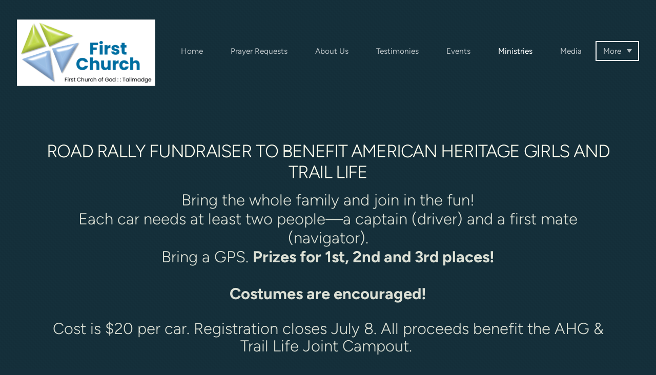

--- FILE ---
content_type: text/html; charset=utf-8
request_url: http://tallmadgefirstchurchofgod.cloversites.com/ministries/road-rally
body_size: 23807
content:
<!DOCTYPE html>
<!-- tag:  | ref:  -->
<html>
  <head>
    <meta charset="utf-8">
    
    <title>First Church of God Tallmadge | Road Rally</title>
<meta name="description" content="Road Rally Fundraiser To Benefit American Heritage Girls And Trail Life - Bring The Whole Family And Join In The Fun! Each Car Needs At Least Two People­—A ..." />
<meta property="og:title" content="First Church of God Tallmadge | Road Rally" />
<meta property="og:description" content="Road Rally Fundraiser To Benefit American Heritage Girls And Trail Life - Bring The Whole Family And Join In The Fun! Each Car Needs At Least Two People­—A ..." />
<meta property="og:type" content="website" />
<meta property="og:url" content="http://tallmadgefirstchurchofgod.cloversites.com/ministries/road-rally" />
<meta property="og:image" content="https://s3.amazonaws.com/media.cloversites.com/3b/3b6f727d-a179-4bad-a55d-0d55618fb1bc/site-images/53e33155-bb8c-432b-bd5b-8e4680c1a8ff.png" />
<meta name="twitter:card" content="summary_large_image" />
<meta name="twitter:title" content="First Church of God Tallmadge | Road Rally" />
<meta name="twitter:description" content="Road Rally Fundraiser To Benefit American Heritage Girls And Trail Life - Bring The Whole Family And Join In The Fun! Each Car Needs At Least Two People­—A ..." />
<meta name="twitter:image" content="https://s3.amazonaws.com/media.cloversites.com/3b/3b6f727d-a179-4bad-a55d-0d55618fb1bc/site-images/53e33155-bb8c-432b-bd5b-8e4680c1a8ff.png" />
    <meta name="viewport" content="width=device-width, initial-scale=1.0, maximum-scale=1.0, user-scalable=no" />

    <link rel="shortcut icon" type="image/x-icon" href="/zero.ico">

    <link rel="stylesheet" media="all" href="https://cdn.cloversites.com/production/websites/application-2bcce868e9ecfb6e823536cc735d148692d206c63f81a06c7f037be829b462a9.css" data_turbolinks_track="true" debug="false" />


    <link rel="stylesheet" media="all" href="https://cdn.cloversites.com/production/websites/designs/bloom/base-9fc856406cea4cd430727db91f4953ec0efd0037190a30abb7ccb73e70eae466.css" debug="false" />

    <script src="https://cdn.cloversites.com/production/websites/application-73c579df8ac31110f0b4fce5da584fa873208a32a374563cc27afe33fca3c7fc.js" class="clover" data_turbolinks_track="true" debug="false"></script>
    <script src="https://cdn.cloversites.com/production/websites/designs/bloom/base-f78f0f583e152fa235ca51f99bab70d1aeb59675de57c78bcef18b5a2e8a5a5f.js" debug="false" data-turbolinks-track="true" class="clover"></script>


    <script>
//<![CDATA[

      var __REACT_ON_RAILS_EVENT_HANDLERS_RAN_ONCE__ = true

//]]>
</script>
    



      <link rel="stylesheet" media="screen" href="https://assets.cloversites.com/fonts/picker/proximanova/proximanovaheavy.css" class="clover" />
      <link rel="stylesheet" media="screen" href="https://assets.cloversites.com/fonts/picker/proximanova/proximanovaregular.css" class="clover" />

      <style id="color-css">:root{--subpalette1-bg:#152f3b;--subpalette1-accent:ivory;--subpalette1-text:#dce0d5;--subpalette1-header:ivory;--subpalette1-link:#d6d941;--subpalette1-btn:ivory;--subpalette1-gallery-btn:ivory;--subpalette1-gallery-acc:#d6d941;--subpalette1-input-border:ivory;--subpalette1-input-unselected:ivory;--subpalette1-input-selected:ivory;--subpalette1-bg-accent:#26566c;--subpalette1-btn-hover-text:ivory;--subpalette2-bg:#7f8d94;--subpalette2-accent:ivory;--subpalette2-text:#eceee2;--subpalette2-header:ivory;--subpalette2-link:#dee167;--subpalette2-btn:ivory;--subpalette2-gallery-btn:ivory;--subpalette2-gallery-acc:#d6d941;--subpalette2-input-border:ivory;--subpalette2-input-unselected:ivory;--subpalette2-input-selected:ivory;--subpalette2-bg-accent:#8a979d;--subpalette2-btn-hover-text:ivory;--subpalette3-bg:#576369;--subpalette3-accent:ivory;--subpalette3-text:#e6e8dc;--subpalette3-header:ivory;--subpalette3-link:#d6d941;--subpalette3-btn:ivory;--subpalette3-gallery-btn:ivory;--subpalette3-gallery-acc:#d6d941;--subpalette3-input-border:ivory;--subpalette3-input-unselected:ivory;--subpalette3-input-selected:ivory;--subpalette3-bg-accent:#67757d;--subpalette3-btn-hover-text:ivory;--subpalette4-bg:#15303b;--subpalette4-accent:ivory;--subpalette4-text:#dce0d5;--subpalette4-header:ivory;--subpalette4-link:#d6d941;--subpalette4-btn:ivory;--subpalette4-gallery-btn:ivory;--subpalette4-gallery-acc:#d6d941;--subpalette4-input-border:ivory;--subpalette4-input-unselected:ivory;--subpalette4-input-selected:ivory;--subpalette4-bg-accent:#26586c;--subpalette4-btn-hover-text:ivory;--nav-subpalette-sub1-text:#fff;--nav-subpalette-sub2-text:#fff;--nav-subpalette-sub3-text:#fff;--nav-subpalette-sub4-text:#fff;--nav-subpalette-sub1-bg:#152f3b;--nav-subpalette-sub2-bg:#7f8d94;--nav-subpalette-sub3-bg:#576369;--nav-subpalette-sub4-bg:#15303b}.palette.first-subpalette1 #main-content.noscroll:before,.palette.first-subpalette1 #mobile-navigation .main-navigation{background-color:#152f3b}.palette.first-subpalette1 #mobile-navigation .main-navigation,.palette.first-subpalette1 #mobile-nav-button{color:#fff}.palette.first-subpalette1 #mobile-nav-button .mobile-nav-icon span{background-color:#fff}.palette.first-subpalette1 #mobile-navigation .main-navigation:before,.palette.first-subpalette1 #mobile-navigation .main-navigation:after{background-color:#152f3b}.palette.first-subpalette1 #mobile-navigation li,.palette.first-subpalette1 #mobile-navigation .cover-up{background-color:#152f3b}.palette.first-subpalette1 #mobile-navigation a{color:rgba(255,255,255,0.6)}.palette.first-subpalette1 #mobile-navigation li.current>a{color:#fff}.palette.first-subpalette1 #mobile-navigation .sub-navigation{background-color:#152f3b;box-shadow:inset 0 -11px 0 -1px #152f3b,inset 0 11px 0 -1px #152f3b,inset 0 -12px 0 -1px #50636c,inset 0 12px 0 -1px #50636c}.palette.first-subpalette1 #mobile-navigation .sub-navigation li{background-color:#152f3b}.palette.first-subpalette1 #mobile-navigation .sub-navigation li.selected a{color:#fff}.palette.first-subpalette1 #mobile-navigation .sub-navigation .sub-nav-main:after{border-bottom-color:#50636c}.palette.first-subpalette1 #mobile-navigation .sub-navigation:after{background-color:#152f3b}.palette.first-subpalette2 #main-content.noscroll:before,.palette.first-subpalette2 #mobile-navigation .main-navigation{background-color:#7f8d94}.palette.first-subpalette2 #mobile-navigation .main-navigation,.palette.first-subpalette2 #mobile-nav-button{color:#fff}.palette.first-subpalette2 #mobile-nav-button .mobile-nav-icon span{background-color:#fff}.palette.first-subpalette2 #mobile-navigation .main-navigation:before,.palette.first-subpalette2 #mobile-navigation .main-navigation:after{background-color:#7f8d94}.palette.first-subpalette2 #mobile-navigation li,.palette.first-subpalette2 #mobile-navigation .cover-up{background-color:#7f8d94}.palette.first-subpalette2 #mobile-navigation a{color:rgba(255,255,255,0.6)}.palette.first-subpalette2 #mobile-navigation li.current>a{color:#fff}.palette.first-subpalette2 #mobile-navigation .sub-navigation{background-color:#7f8d94;box-shadow:inset 0 -11px 0 -1px #7f8d94,inset 0 11px 0 -1px #7f8d94,inset 0 -12px 0 -1px #9faaaf,inset 0 12px 0 -1px #9faaaf}.palette.first-subpalette2 #mobile-navigation .sub-navigation li{background-color:#7f8d94}.palette.first-subpalette2 #mobile-navigation .sub-navigation li.selected a{color:#fff}.palette.first-subpalette2 #mobile-navigation .sub-navigation .sub-nav-main:after{border-bottom-color:#9faaaf}.palette.first-subpalette2 #mobile-navigation .sub-navigation:after{background-color:#7f8d94}.palette.first-subpalette3 #main-content.noscroll:before,.palette.first-subpalette3 #mobile-navigation .main-navigation{background-color:#576369}.palette.first-subpalette3 #mobile-navigation .main-navigation,.palette.first-subpalette3 #mobile-nav-button{color:#fff}.palette.first-subpalette3 #mobile-nav-button .mobile-nav-icon span{background-color:#fff}.palette.first-subpalette3 #mobile-navigation .main-navigation:before,.palette.first-subpalette3 #mobile-navigation .main-navigation:after{background-color:#576369}.palette.first-subpalette3 #mobile-navigation li,.palette.first-subpalette3 #mobile-navigation .cover-up{background-color:#576369}.palette.first-subpalette3 #mobile-navigation a{color:rgba(255,255,255,0.6)}.palette.first-subpalette3 #mobile-navigation li.current>a{color:#fff}.palette.first-subpalette3 #mobile-navigation .sub-navigation{background-color:#576369;box-shadow:inset 0 -11px 0 -1px #576369,inset 0 11px 0 -1px #576369,inset 0 -12px 0 -1px #818a8f,inset 0 12px 0 -1px #818a8f}.palette.first-subpalette3 #mobile-navigation .sub-navigation li{background-color:#576369}.palette.first-subpalette3 #mobile-navigation .sub-navigation li.selected a{color:#fff}.palette.first-subpalette3 #mobile-navigation .sub-navigation .sub-nav-main:after{border-bottom-color:#818a8f}.palette.first-subpalette3 #mobile-navigation .sub-navigation:after{background-color:#576369}.palette.first-subpalette4 #main-content.noscroll:before,.palette.first-subpalette4 #mobile-navigation .main-navigation{background-color:#15303b}.palette.first-subpalette4 #mobile-navigation .main-navigation,.palette.first-subpalette4 #mobile-nav-button{color:#fff}.palette.first-subpalette4 #mobile-nav-button .mobile-nav-icon span{background-color:#fff}.palette.first-subpalette4 #mobile-navigation .main-navigation:before,.palette.first-subpalette4 #mobile-navigation .main-navigation:after{background-color:#15303b}.palette.first-subpalette4 #mobile-navigation li,.palette.first-subpalette4 #mobile-navigation .cover-up{background-color:#15303b}.palette.first-subpalette4 #mobile-navigation a{color:rgba(255,255,255,0.6)}.palette.first-subpalette4 #mobile-navigation li.current>a{color:#fff}.palette.first-subpalette4 #mobile-navigation .sub-navigation{background-color:#15303b;box-shadow:inset 0 -11px 0 -1px #15303b,inset 0 11px 0 -1px #15303b,inset 0 -12px 0 -1px #50646c,inset 0 12px 0 -1px #50646c}.palette.first-subpalette4 #mobile-navigation .sub-navigation li{background-color:#15303b}.palette.first-subpalette4 #mobile-navigation .sub-navigation li.selected a{color:#fff}.palette.first-subpalette4 #mobile-navigation .sub-navigation .sub-nav-main:after{border-bottom-color:#50646c}.palette.first-subpalette4 #mobile-navigation .sub-navigation:after{background-color:#15303b}.palette .site-section.subpalette1{background-image:url("https://s3.amazonaws.com/assets.cloversites.com/textures/chevron-pattern.png");background-color:#152f3b;color:#dce0d5}.palette .site-section.subpalette1 .bg-helper .bg-opacity{background-color:#152f3b}.palette .site-section.subpalette1.bg-fade.bg-fade-down .bg-helper:after{background-color:transparent;background-image:-webkit-linear-gradient(top, rgba(21,47,59,0) 3%,#152f3b 97%);background-image:linear-gradient(to bottom, rgba(21,47,59,0) 3%,#152f3b 97%)}.palette .site-section.subpalette1.bg-fade.bg-fade-up .bg-helper:after{background-color:transparent;background-image:-webkit-linear-gradient(top, #152f3b 3%,rgba(21,47,59,0) 97%);background-image:linear-gradient(to bottom, #152f3b 3%,rgba(21,47,59,0) 97%)}.palette .site-section.subpalette1.bg-fade.bg-fade-right .bg-helper:after{background-color:transparent;background-image:-webkit-linear-gradient(top, rgba(21,47,59,0) 3%,#152f3b 97%);background-image:linear-gradient(to right, rgba(21,47,59,0) 3%,#152f3b 97%)}.palette .site-section.subpalette1.bg-fade.bg-fade-left .bg-helper:after{background-color:transparent;background-image:-webkit-linear-gradient(top, #152f3b 3%,rgba(21,47,59,0) 97%);background-image:linear-gradient(to right, #152f3b 3%,rgba(21,47,59,0) 97%)}.palette .site-section.subpalette1 .photo-content{border-color:ivory}.palette .site-section.subpalette1 header{color:ivory;border-bottom-color:ivory}.palette .site-section.subpalette1 .group{border-color:ivory}.palette .site-section.subpalette1 .list-container{border-color:#203843}.palette .site-section.subpalette1 a{color:#d6d941}.palette .site-section.subpalette1 a:focus,.palette .site-section.subpalette1 a:hover{color:#e5e772}.palette .site-section.subpalette1 .slick button:before{color:ivory}.palette .site-section.subpalette1 .slick-dots li button:before{border-color:rgba(255,255,240,0.6);box-shadow:0 0 1px rgba(255,255,240,0.6)}.palette .site-section.subpalette1 .slick-dots li.slick-active button:before{border-color:ivory;background-color:#d6d941;color:#d6d941}.palette .site-section.subpalette1.list .photo-content{border-color:transparent}.palette .site-section.subpalette1 #clover-icon{fill:#dce0d5}.palette .site-section.subpalette1 .sites-button{color:ivory;border-color:ivory}.palette .site-section.subpalette1 a:focus .sites-button,.palette .site-section.subpalette1 a:hover .sites-button,.palette .site-section.subpalette1 .sites-button:focus,.palette .site-section.subpalette1 .sites-button:hover{background-color:ivory;color:#152f3b}.palette .site-section.subpalette1.media .media-attachment-popup{background-color:#081115;box-shadow:0 0 50px rgba(0,0,0,0.1)}.palette .site-section.subpalette1.media .media-attachment-popup:before{border-top-color:#081115}.palette .site-section.subpalette1.media .media-attachment-popup li{border-color:#7eb9d1}.palette .site-section.subpalette1.media .media-attachment-popup a{color:#dce0d5}.palette .site-section.subpalette1.media .media-attachment-popup a:focus,.palette .site-section.subpalette1.media .media-attachment-popup a:hover{color:#fff}.palette .site-section.subpalette1.media .plyr--audio .plyr__controls,.palette .site-section.subpalette1.media .plyr--audio .plyr__control{background-color:#15303b;color:#dce0d5}.palette .site-section.subpalette1.media .plyr--audio .plyr__menu__container{background-color:#15303b}.palette .site-section.subpalette1.media .plyr--audio .plyr__menu__container::after{border-top-color:rgba(21,48,59,0.9)}.palette .site-section.subpalette1.media .plyr--audio .plyr__menu__container .plyr__control--forward::after{border-left-color:rgba(220,224,213,0.8)}.palette .site-section.subpalette1.media .media-player{background-color:#15303b;color:#dce0d5;box-shadow:0 0 50px rgba(0,0,0,0.04)}.palette .site-section.subpalette1.media .media-player header{color:#dce0d5}.palette .site-section.subpalette1.media .media-footer{border-top-color:rgba(220,224,213,0.2)}.palette .site-section.subpalette1.media .media-header div.text-content,.palette .site-section.subpalette1.media .media-footer button,.palette .site-section.subpalette1.media .media-footer .download-button{color:#dce0d5}.palette .site-section.subpalette1.media .media-header div.text-content:focus,.palette .site-section.subpalette1.media .media-header div.text-content:hover,.palette .site-section.subpalette1.media .media-footer button:focus,.palette .site-section.subpalette1.media .media-footer button:hover,.palette .site-section.subpalette1.media .media-footer .download-button:focus,.palette .site-section.subpalette1.media .media-footer .download-button:hover{color:#fff}.palette .site-section.subpalette1.media .media-description{color:rgba(220,224,213,0.6)}.palette .site-section.subpalette1.media .media-card{box-shadow:0 0 30px rgba(0,0,0,0.03)}.palette .site-section.subpalette1.media .media-card.selected:before,.palette .site-section.subpalette1.media .media-card.selected .card-image:before{box-shadow:0 0 0 2px ivory}@media (min-width: 768px){.palette .site-section.subpalette1.media .media-card header{color:#dce0d5}.palette .site-section.subpalette1.media .media-card.selected:before,.palette .site-section.subpalette1.media .media-card.selected .card-image:before{box-shadow:0 0 0 2px #dce0d5}.palette .site-section.subpalette1.media .media-card .card-image,.palette .site-section.subpalette1.media .media-card .card-body{background-color:#15303b;color:#dce0d5}}.palette .site-section.subpalette1.media .media-grid li,.palette .site-section.subpalette1.media .media-list li{border-color:rgba(220,224,213,0.1)}.palette .site-section.subpalette1.media .media-list-container .card-body{background-color:transparent}.palette .site-section.subpalette1 a.event-info-container{color:inherit}.palette .site-section.subpalette1 .event-tile-item{border:1px solid #dce0d5;background-color:#2a2a2a}.palette .site-section.subpalette1 a.fc-day-grid-event{background-color:transparent;border-color:transparent;color:#dce0d5}.palette .site-section.subpalette1 a.fc-day-grid-event.fc-not-end,.palette .site-section.subpalette1 a.fc-day-grid-event.fc-not-start,.palette .site-section.subpalette1 a.fc-day-grid-event.event-calendar-day-event-long{background-color:#dce0d5;color:#2a2a2a}.palette .site-section.subpalette1 .event-calendar-list-back{color:#d6d941}.palette .site-section.subpalette1 .event-calendar-list-back:focus,.palette .site-section.subpalette1 .event-calendar-list-back:hover{color:#e5e772}@media all and (max-width: 768px){.palette .site-section.subpalette1 .event-list-item{border:1px solid #dce0d5}.palette .site-section.subpalette1 .fc-day-number.fc-has-events{background-color:#dce0d5;color:#2a2a2a}}.palette .site-section.subpalette1.event-details img.main-event-thumbnail{box-shadow:0 20px 40px 10px rgba(42,42,42,0.1),0 26px 50px 0 rgba(42,42,42,0.24)}.palette .site-section.subpalette1.event-details .calendar-location svg path,.palette .site-section.subpalette1.event-details .calendar-location svg circle{stroke:#dce0d5}.palette .site-section.subpalette1.livestream .next_live_stream_title,.palette .site-section.subpalette1.livestream .live_stream_title,.palette .site-section.subpalette1.livestream .desc div{color:#dce0d5 !important}.palette .site-section.subpalette1.form .section-header i{color:#d6d941;transition:color .2s}.palette .site-section.subpalette1.form .section-header i:focus,.palette .site-section.subpalette1.form .section-header i:hover{color:#e5e772}.palette .site-section.subpalette1.form .modal .modal-dialog .modal-dialog,.palette .site-section.subpalette1.form .modal-backdrop{background-color:#152f3b}.palette .site-section.subpalette1.form .modal .modal-dialog{color:#dce0d5}.palette .site-section.subpalette1.form .nav-tabs>li>a{color:inherit}.palette .site-section.subpalette1.form .nav-tabs>li>a:focus,.palette .site-section.subpalette1.form .nav-tabs>li>a:hover{color:inherit}.palette .site-section.subpalette1.form .nav-tabs>li:not(.active)>a{opacity:.5}.palette .site-section.subpalette1.form .nav-tabs>li.active>a{border-bottom-color:ivory}.palette .site-section.subpalette1.form .form-tabs .no-active-tab .nav-tabs>li.active>a{opacity:.5;border-bottom-color:transparent}.palette .site-section.subpalette1.form .intl-tel-input .country-list{color:#525252}.palette .site-section.subpalette1.form .draggable-file-upload button{color:#d6d941}.palette .site-section.subpalette1.form .draggable-file-upload button:focus,.palette .site-section.subpalette1.form .draggable-file-upload button:hover{color:#e5e772}.palette .site-section.subpalette1.form .file-progress-bar{background-color:rgba(220,224,213,0.25)}.palette .site-section.subpalette1.form .file-progress{background-color:#d6d941}.palette .site-section.subpalette1.form .modal .modal-dialog .modal-btn:not(.sites-button),.palette .site-section.subpalette1.form .login-actions .btn:not(.sites-button),.palette .site-section.subpalette1.form .btn.mb-action:not(.sites-button),.palette .site-section.subpalette1.form .btn-action .btn:not(.sites-button),.palette .site-section.subpalette1.form .clear-selection{color:#d6d941}.palette .site-section.subpalette1.form .modal .modal-dialog .modal-btn:not(.sites-button):focus,.palette .site-section.subpalette1.form .modal .modal-dialog .modal-btn:not(.sites-button):hover,.palette .site-section.subpalette1.form .login-actions .btn:not(.sites-button):focus,.palette .site-section.subpalette1.form .login-actions .btn:not(.sites-button):hover,.palette .site-section.subpalette1.form .btn.mb-action:not(.sites-button):focus,.palette .site-section.subpalette1.form .btn.mb-action:not(.sites-button):hover,.palette .site-section.subpalette1.form .btn-action .btn:not(.sites-button):focus,.palette .site-section.subpalette1.form .btn-action .btn:not(.sites-button):hover,.palette .site-section.subpalette1.form .clear-selection:focus,.palette .site-section.subpalette1.form .clear-selection:hover{color:#e5e772}.palette .site-section.subpalette1.form .signup-slot-categories>span.active,.palette .site-section.subpalette1.form .signup-slot-categories .category-selected .more-categories{border-bottom-color:ivory}.palette .site-section.subpalette1.form .recurring-selector{border-bottom-color:rgba(255,255,240,0.5)}.palette .site-section.subpalette1.form .recurring-selector>span.active{border-bottom-color:ivory}.palette .site-section.subpalette1.form .formbuilder-step .step-index,.palette .site-section.subpalette1.form .formbuilder-step .bottom-vertical-line{background-color:#798888}.palette .site-section.subpalette1.form .formbuilder-step .step-index,.palette .site-section.subpalette1.form .step-dropdown-header .step-index{color:#152f3b}.palette .site-section.subpalette1.form .installments-table .table-header{border-bottom:1px solid ivory}.palette .site-section.subpalette1.form .installments-table .table-row .dropdown-toggle{color:inherit}.palette .site-section.subpalette1.form .installments-table .table-row .dropdown>button:focus,.palette .site-section.subpalette1.form .installments-table .table-row .dropdown>button:hover,.palette .site-section.subpalette1.form .installments-table .table-row .dropdown.show>button{background-color:rgba(220,224,213,0.25)}.palette .site-section.subpalette1.form .k-pager-numbers .k-state-selected{background-color:#d6d941;color:#152f3b}.palette .site-section.subpalette1.form .recurring-selector>span.active{border-bottom-color:ivory}.palette .site-section.subpalette1.form .formbuilder-step.active .step-index,.palette .site-section.subpalette1.form .step-dropdown-header .step-index{background-color:ivory}.palette .site-section.subpalette1.form .login-dropdown .dropdown-toggle.btn{background-color:ivory;color:#152f3b}.palette .site-section.subpalette1.form .panel-heading,.palette .site-section.subpalette1.form .card-header{border-color:ivory}.palette .site-section.subpalette1.form .panel-heading .accordion-toggle,.palette .site-section.subpalette1.form .card-header{color:ivory}.palette .site-section.subpalette1 .sites-PrayerList__PostDate{opacity:.6}.palette .site-section.subpalette1 .sites-PrayerList__ContactInfoButton{color:currentColor}.palette .site-section.subpalette1 .sites-PrayerList__ContactInfoButton svg{fill:currentColor}.palette .site-section.subpalette1 .sites-PrayerList__Acknowledge svg{fill:#dce0d5}.palette .site-section.subpalette1.tabs .tabs-ribbon{background-color:ivory}.palette .site-section.subpalette1.tabs .tab-title{background-color:ivory;color:#152f3b}.palette .site-section.subpalette1.tabs .tab-title:focus,.palette .site-section.subpalette1.tabs .tab-title:hover,.palette .site-section.subpalette1.tabs .tab-title[aria-selected="true"]{background-color:rgba(21,47,59,0.5);color:ivory}.palette .site-section.subpalette1.accordion .accordion-title{background-color:ivory;color:#152f3b}.palette .site-section.subpalette1.accordion .accordion-title::after{color:#d6d941}.palette .site-section.subpalette1 .search-select .input-group-btn button{color:inherit}.palette .site-section.subpalette1 .checkbox>.control-label{color:inherit !important;opacity:1 !important}.palette .site-section.subpalette1 .digital-signature-field .click-to-sign,.palette .site-section.subpalette1 .digital-signature-field .sign-style-clicked,.palette .site-section.subpalette1 .digital-signature-field .sigCanvas{border-color:#000;background-color:#fff;color:#000}.palette .site-section.subpalette1 .digital-signature-field .overlay-canvas .fms-pagination-arrow-right,.palette .site-section.subpalette1 .digital-signature-field .overlay-canvas .fms-plus,.palette .site-section.subpalette1 .digital-signature-field .overlay-canvas .fms-cancel{color:#000}.palette .site-section.subpalette1 .iti__arrow{border-top-color:inherit;border-bottom-color:inherit}.palette .site-section.subpalette1 .iti__country-name{color:#525252}.palette .site-section.subpalette1 .has-error .legend,.palette .site-section.subpalette1 .has-error.form-group .control-label,.palette .site-section.subpalette1 .has-error.sites-PrayerForm__SubmissionMessage{color:#fd5b63}.palette .site-section.subpalette1 .has-error.form-group .form-help,.palette .site-section.subpalette1 .has-error.form-group .helper,.palette .site-section.subpalette1 .has-error.checkbox .form-help,.palette .site-section.subpalette1 .has-error.checkbox .helper,.palette .site-section.subpalette1 .has-error.radio .form-help,.palette .site-section.subpalette1 .has-error.radio .helper{color:#fd5b63}.palette .site-section.subpalette1 .pop-over .pop-over-container{background-color:#152f3b;color:#dce0d5}.palette .site-section.subpalette1 .pop-over .pop-over-container .filter-option{transition:color 0.2s, background-color 0.2s}.palette .site-section.subpalette1 .pop-over .pop-over-container .filter-option:hover{background-color:rgba(255,255,240,0.25)}.palette .site-section.subpalette1 .form-group .dropdown-menu,.palette .site-section.subpalette1 .login-details .dropdown-menu{background-color:#152f3b}.palette .site-section.subpalette1 .form-group .dropdown-menu>li>a,.palette .site-section.subpalette1 .form-group .dropdown-menu>li>a:focus,.palette .site-section.subpalette1 .form-group .dropdown-menu>li>a:hover,.palette .site-section.subpalette1 .login-details .dropdown-menu>li>a,.palette .site-section.subpalette1 .login-details .dropdown-menu>li>a:focus,.palette .site-section.subpalette1 .login-details .dropdown-menu>li>a:hover{color:#dce0d5}.palette .site-section.subpalette1 .form-group .dropdown-menu>li>a:focus,.palette .site-section.subpalette1 .form-group .dropdown-menu>li>a:hover,.palette .site-section.subpalette1 .login-details .dropdown-menu>li>a:focus,.palette .site-section.subpalette1 .login-details .dropdown-menu>li>a:hover{background-color:rgba(255,255,240,0.25)}.palette .site-section.subpalette1 .form-group .ui-select-choices,.palette .site-section.subpalette1 .login-details .ui-select-choices{background-color:#152f3b}.palette .site-section.subpalette1 .form-group .ui-select-choices-row,.palette .site-section.subpalette1 .form-group .ui-select-choices-row:focus,.palette .site-section.subpalette1 .form-group .ui-select-choices-row:hover,.palette .site-section.subpalette1 .login-details .ui-select-choices-row,.palette .site-section.subpalette1 .login-details .ui-select-choices-row:focus,.palette .site-section.subpalette1 .login-details .ui-select-choices-row:hover{color:#dce0d5}.palette .site-section.subpalette1 .form-group .ui-select-choices-row:focus,.palette .site-section.subpalette1 .form-group .ui-select-choices-row:hover,.palette .site-section.subpalette1 .login-details .ui-select-choices-row:focus,.palette .site-section.subpalette1 .login-details .ui-select-choices-row:hover{background-color:rgba(255,255,240,0.25)}.palette .site-section.subpalette1 .form-group .ui-select-choices-row.active,.palette .site-section.subpalette1 .login-details .ui-select-choices-row.active{color:#152f3b;background-color:ivory}.palette .site-section.subpalette1 .ss__menu,.palette .site-section.subpalette1 .slot-category-dropdown{background-color:#152f3b}.palette .site-section.subpalette1 .ss__option--is-focused,.palette .site-section.subpalette1 .slot-category-dropdown>span:hover{background-color:rgba(255,255,240,0.25)}.palette .site-section.subpalette1 .ss__option--is-selected,.palette .site-section.subpalette1 .slot-category-dropdown>span.active{color:#152f3b;background-color:ivory}.palette .site-section.subpalette1 .checkbox .helper,.palette .site-section.subpalette1 .radio .helper{border-color:currentColor}.palette .site-section.subpalette1 .checkbox label:hover .helper,.palette .site-section.subpalette1 .checkbox input:checked ~ .helper,.palette .site-section.subpalette1 .radio label:hover .helper,.palette .site-section.subpalette1 .radio input:checked ~ .helper{border-color:ivory}.palette .site-section.subpalette1 .checkbox .helper::before{color:ivory}.palette .site-section.subpalette1 .radio .helper::before{background-color:ivory}.palette .site-section.subpalette1 .sites-input,.palette .site-section.subpalette1 .sites-input-group-addon{color:ivory}.palette .site-section.subpalette1 .sites-input{border-color:ivory}.palette .site-section.subpalette1 .sites-input::placeholder{color:rgba(255,255,240,0.5)}.palette .site-section.subpalette1 .radio-btn{border-color:ivory}.palette .site-section.subpalette1 .radio-btn .input-group-radio,.palette .site-section.subpalette1 .radio-btn .item-amount{background-color:ivory;color:#152f3b}.palette .site-section.subpalette1 .radio-btn .item-amount.user-amount .form-control{border-color:#152f3b;color:#152f3b}.palette .site-section.subpalette1 .radio-btn.item-selected{border-color:ivory}.palette .site-section.subpalette1 .radio-btn.item-selected .input-group-radio,.palette .site-section.subpalette1 .radio-btn.item-selected .item-amount{background-color:ivory;color:#152f3b}.palette .site-section.subpalette1 .radio-btn.item-selected .item-amount.user-amount .form-control{border-color:#152f3b;color:#152f3b}.palette .site-section.subpalette1 .slots .slot{background-color:ivory;border-color:ivory;color:#152f3b}.palette .site-section.subpalette1 .slots .slot.active{background-color:ivory;border-color:ivory;color:#152f3b}.palette .site-section.subpalette1 .setup-partial-payment .partial-type-picker{border-color:ivory}.palette .site-section.subpalette1 .setup-partial-payment .partial-type-picker span{color:#dce0d5}.palette .site-section.subpalette1 .setup-partial-payment .partial-type-picker span.active{background-color:ivory;color:#152f3b}.palette .site-section.subpalette1 .payment-methods .choose-payment-method .payment-method .btn{border-color:rgba(255,255,240,0.25);color:#dce0d5}.palette .site-section.subpalette1 .payment-methods .choose-payment-method .payment-method .btn.active{border-color:ivory}.palette .site-section.subpalette1 .form-group .control-label{color:ivory;opacity:0.6}.palette .site-section.subpalette1 .form-group .radio label.control-label{color:#dce0d5;opacity:1}.palette .site-section.subpalette1 .form-group select,.palette .site-section.subpalette1 .form-group input,.palette .site-section.subpalette1 .form-group textarea,.palette .site-section.subpalette1 .form-group .dropdown-toggle,.palette .site-section.subpalette1 .form-group .ui-select-toggle,.palette .site-section.subpalette1 .form-group .ss__control{border:2px solid ivory}.palette .site-section.subpalette1 .form-group select:focus,.palette .site-section.subpalette1 .form-group input:focus,.palette .site-section.subpalette1 .form-group textarea:focus,.palette .site-section.subpalette1 .form-group .dropdown-toggle:focus,.palette .site-section.subpalette1 .form-group .ui-select-toggle:focus,.palette .site-section.subpalette1 .form-group .ss__control:focus{border:2px solid ivory}.palette .site-section.subpalette1 .dropdown-toggle{color:inherit}.palette .site-section.subpalette1 .radio-btn,.palette .site-section.subpalette1 .slots .slot{opacity:.6}.palette .site-section.subpalette1 .radio-btn.item-selected,.palette .site-section.subpalette1 .slots .slot.active{opacity:1}.palette .site-section.subpalette1 .has-error input,.palette .site-section.subpalette1 .has-error textarea,.palette .site-section.subpalette1 .has-error select{border-color:#fd5b63}.palette .site-section.subpalette1 .pagination a{color:#dce0d5}.palette .site-section.subpalette1 .pagination a:before,.palette .site-section.subpalette1 .pagination a:after{border-color:#dce0d5}.palette .site-alerts.subpalette1 .site-alert{background-color:ivory;color:#2a2a2a}.palette .site-alerts.subpalette1 .site-alert .site-alert-dismiss{color:#2a2a2a}.palette .site-alerts.subpalette1 .sites-button{color:ivory;border-color:ivory}.palette .site-alerts.subpalette1 a:focus .sites-button,.palette .site-alerts.subpalette1 a:hover .sites-button,.palette .site-alerts.subpalette1 .sites-button:focus,.palette .site-alerts.subpalette1 .sites-button:hover{background-color:ivory;color:#152f3b}.palette .site-alerts.subpalette1 .site-alerts-show-more{background-color:#152f3b}.palette .site-section.subpalette2{background-image:url("https://s3.amazonaws.com/assets.cloversites.com/textures/chevron-pattern.png");background-color:#7f8d94;color:#eceee2}.palette .site-section.subpalette2 .bg-helper .bg-opacity{background-color:#7f8d94}.palette .site-section.subpalette2.bg-fade.bg-fade-down .bg-helper:after{background-color:transparent;background-image:-webkit-linear-gradient(top, rgba(127,141,148,0) 3%,#7f8d94 97%);background-image:linear-gradient(to bottom, rgba(127,141,148,0) 3%,#7f8d94 97%)}.palette .site-section.subpalette2.bg-fade.bg-fade-up .bg-helper:after{background-color:transparent;background-image:-webkit-linear-gradient(top, #7f8d94 3%,rgba(127,141,148,0) 97%);background-image:linear-gradient(to bottom, #7f8d94 3%,rgba(127,141,148,0) 97%)}.palette .site-section.subpalette2.bg-fade.bg-fade-right .bg-helper:after{background-color:transparent;background-image:-webkit-linear-gradient(top, rgba(127,141,148,0) 3%,#7f8d94 97%);background-image:linear-gradient(to right, rgba(127,141,148,0) 3%,#7f8d94 97%)}.palette .site-section.subpalette2.bg-fade.bg-fade-left .bg-helper:after{background-color:transparent;background-image:-webkit-linear-gradient(top, #7f8d94 3%,rgba(127,141,148,0) 97%);background-image:linear-gradient(to right, #7f8d94 3%,rgba(127,141,148,0) 97%)}.palette .site-section.subpalette2 .photo-content{border-color:ivory}.palette .site-section.subpalette2 header{color:ivory;border-bottom-color:ivory}.palette .site-section.subpalette2 .group{border-color:ivory}.palette .site-section.subpalette2 .list-container{border-color:#859298}.palette .site-section.subpalette2 a{color:#dee167}.palette .site-section.subpalette2 a:focus,.palette .site-section.subpalette2 a:hover{color:#ecee9a}.palette .site-section.subpalette2 .slick button:before{color:ivory}.palette .site-section.subpalette2 .slick-dots li button:before{border-color:rgba(255,255,240,0.6);box-shadow:0 0 1px rgba(255,255,240,0.6)}.palette .site-section.subpalette2 .slick-dots li.slick-active button:before{border-color:ivory;background-color:#d6d941;color:#d6d941}.palette .site-section.subpalette2.list .photo-content{border-color:transparent}.palette .site-section.subpalette2 #clover-icon{fill:#eceee2}.palette .site-section.subpalette2 .sites-button{color:ivory;border-color:ivory}.palette .site-section.subpalette2 a:focus .sites-button,.palette .site-section.subpalette2 a:hover .sites-button,.palette .site-section.subpalette2 .sites-button:focus,.palette .site-section.subpalette2 .sites-button:hover{background-color:ivory;color:#7f8d94}.palette .site-section.subpalette2.media .media-attachment-popup{background-color:#40494d;box-shadow:0 0 50px rgba(0,0,0,0.1)}.palette .site-section.subpalette2.media .media-attachment-popup:before{border-top-color:#40494d}.palette .site-section.subpalette2.media .media-attachment-popup li{border-color:#dde0e2}.palette .site-section.subpalette2.media .media-attachment-popup a{color:#e6e8dc}.palette .site-section.subpalette2.media .media-attachment-popup a:focus,.palette .site-section.subpalette2.media .media-attachment-popup a:hover{color:#fff}.palette .site-section.subpalette2.media .plyr--audio .plyr__controls,.palette .site-section.subpalette2.media .plyr--audio .plyr__control{background-color:#576369;color:#e6e8dc}.palette .site-section.subpalette2.media .plyr--audio .plyr__menu__container{background-color:#576369}.palette .site-section.subpalette2.media .plyr--audio .plyr__menu__container::after{border-top-color:rgba(87,99,105,0.9)}.palette .site-section.subpalette2.media .plyr--audio .plyr__menu__container .plyr__control--forward::after{border-left-color:rgba(230,232,220,0.8)}.palette .site-section.subpalette2.media .media-player{background-color:#576369;color:#e6e8dc;box-shadow:none}.palette .site-section.subpalette2.media .media-player header{color:#e6e8dc}.palette .site-section.subpalette2.media .media-footer{border-top-color:rgba(230,232,220,0.2)}.palette .site-section.subpalette2.media .media-header div.text-content,.palette .site-section.subpalette2.media .media-footer button,.palette .site-section.subpalette2.media .media-footer .download-button{color:#e6e8dc}.palette .site-section.subpalette2.media .media-header div.text-content:focus,.palette .site-section.subpalette2.media .media-header div.text-content:hover,.palette .site-section.subpalette2.media .media-footer button:focus,.palette .site-section.subpalette2.media .media-footer button:hover,.palette .site-section.subpalette2.media .media-footer .download-button:focus,.palette .site-section.subpalette2.media .media-footer .download-button:hover{color:#fff}.palette .site-section.subpalette2.media .media-description{color:rgba(230,232,220,0.6)}.palette .site-section.subpalette2.media .media-card.selected:before,.palette .site-section.subpalette2.media .media-card.selected .card-image:before{box-shadow:0 0 0 2px ivory}@media (min-width: 768px){.palette .site-section.subpalette2.media .media-card header{color:#e6e8dc}.palette .site-section.subpalette2.media .media-card.selected:before,.palette .site-section.subpalette2.media .media-card.selected .card-image:before{box-shadow:0 0 0 2px #e6e8dc}.palette .site-section.subpalette2.media .media-card .card-image,.palette .site-section.subpalette2.media .media-card .card-body{background-color:#576369;color:#e6e8dc}}.palette .site-section.subpalette2.media .media-grid li,.palette .site-section.subpalette2.media .media-list li{border-color:rgba(230,232,220,0.1)}.palette .site-section.subpalette2.media .media-list-container .card-body{background-color:transparent}.palette .site-section.subpalette2 a.event-info-container{color:inherit}.palette .site-section.subpalette2 .event-tile-item{border:1px solid #eceee2;background-color:#2a2a2a}.palette .site-section.subpalette2 a.fc-day-grid-event{background-color:transparent;border-color:transparent;color:#eceee2}.palette .site-section.subpalette2 a.fc-day-grid-event.fc-not-end,.palette .site-section.subpalette2 a.fc-day-grid-event.fc-not-start,.palette .site-section.subpalette2 a.fc-day-grid-event.event-calendar-day-event-long{background-color:#eceee2;color:#2a2a2a}.palette .site-section.subpalette2 .event-calendar-list-back{color:#dee167}.palette .site-section.subpalette2 .event-calendar-list-back:focus,.palette .site-section.subpalette2 .event-calendar-list-back:hover{color:#ecee9a}@media all and (max-width: 768px){.palette .site-section.subpalette2 .event-list-item{border:1px solid #eceee2}.palette .site-section.subpalette2 .fc-day-number.fc-has-events{background-color:#eceee2;color:#2a2a2a}}.palette .site-section.subpalette2.event-details img.main-event-thumbnail{box-shadow:0 20px 40px 10px rgba(42,42,42,0.1),0 26px 50px 0 rgba(42,42,42,0.24)}.palette .site-section.subpalette2.event-details .calendar-location svg path,.palette .site-section.subpalette2.event-details .calendar-location svg circle{stroke:#eceee2}.palette .site-section.subpalette2.livestream .next_live_stream_title,.palette .site-section.subpalette2.livestream .live_stream_title,.palette .site-section.subpalette2.livestream .desc div{color:#eceee2 !important}.palette .site-section.subpalette2.form .section-header i{color:#dee167;transition:color .2s}.palette .site-section.subpalette2.form .section-header i:focus,.palette .site-section.subpalette2.form .section-header i:hover{color:#ecee9a}.palette .site-section.subpalette2.form .modal .modal-dialog .modal-dialog,.palette .site-section.subpalette2.form .modal-backdrop{background-color:#7f8d94}.palette .site-section.subpalette2.form .modal .modal-dialog{color:#eceee2}.palette .site-section.subpalette2.form .nav-tabs>li>a{color:inherit}.palette .site-section.subpalette2.form .nav-tabs>li>a:focus,.palette .site-section.subpalette2.form .nav-tabs>li>a:hover{color:inherit}.palette .site-section.subpalette2.form .nav-tabs>li:not(.active)>a{opacity:.5}.palette .site-section.subpalette2.form .nav-tabs>li.active>a{border-bottom-color:ivory}.palette .site-section.subpalette2.form .form-tabs .no-active-tab .nav-tabs>li.active>a{opacity:.5;border-bottom-color:transparent}.palette .site-section.subpalette2.form .intl-tel-input .country-list{color:#525252}.palette .site-section.subpalette2.form .draggable-file-upload button{color:#dee167}.palette .site-section.subpalette2.form .draggable-file-upload button:focus,.palette .site-section.subpalette2.form .draggable-file-upload button:hover{color:#ecee9a}.palette .site-section.subpalette2.form .file-progress-bar{background-color:rgba(236,238,226,0.25)}.palette .site-section.subpalette2.form .file-progress{background-color:#dee167}.palette .site-section.subpalette2.form .modal .modal-dialog .modal-btn:not(.sites-button),.palette .site-section.subpalette2.form .login-actions .btn:not(.sites-button),.palette .site-section.subpalette2.form .btn.mb-action:not(.sites-button),.palette .site-section.subpalette2.form .btn-action .btn:not(.sites-button),.palette .site-section.subpalette2.form .clear-selection{color:#dee167}.palette .site-section.subpalette2.form .modal .modal-dialog .modal-btn:not(.sites-button):focus,.palette .site-section.subpalette2.form .modal .modal-dialog .modal-btn:not(.sites-button):hover,.palette .site-section.subpalette2.form .login-actions .btn:not(.sites-button):focus,.palette .site-section.subpalette2.form .login-actions .btn:not(.sites-button):hover,.palette .site-section.subpalette2.form .btn.mb-action:not(.sites-button):focus,.palette .site-section.subpalette2.form .btn.mb-action:not(.sites-button):hover,.palette .site-section.subpalette2.form .btn-action .btn:not(.sites-button):focus,.palette .site-section.subpalette2.form .btn-action .btn:not(.sites-button):hover,.palette .site-section.subpalette2.form .clear-selection:focus,.palette .site-section.subpalette2.form .clear-selection:hover{color:#ecee9a}.palette .site-section.subpalette2.form .signup-slot-categories>span.active,.palette .site-section.subpalette2.form .signup-slot-categories .category-selected .more-categories{border-bottom-color:ivory}.palette .site-section.subpalette2.form .recurring-selector{border-bottom-color:rgba(255,255,240,0.5)}.palette .site-section.subpalette2.form .recurring-selector>span.active{border-bottom-color:ivory}.palette .site-section.subpalette2.form .formbuilder-step .step-index,.palette .site-section.subpalette2.form .formbuilder-step .bottom-vertical-line{background-color:#b6bebb}.palette .site-section.subpalette2.form .formbuilder-step .step-index,.palette .site-section.subpalette2.form .step-dropdown-header .step-index{color:#7f8d94}.palette .site-section.subpalette2.form .installments-table .table-header{border-bottom:1px solid ivory}.palette .site-section.subpalette2.form .installments-table .table-row .dropdown-toggle{color:inherit}.palette .site-section.subpalette2.form .installments-table .table-row .dropdown>button:focus,.palette .site-section.subpalette2.form .installments-table .table-row .dropdown>button:hover,.palette .site-section.subpalette2.form .installments-table .table-row .dropdown.show>button{background-color:rgba(236,238,226,0.25)}.palette .site-section.subpalette2.form .k-pager-numbers .k-state-selected{background-color:#dee167;color:#7f8d94}.palette .site-section.subpalette2.form .recurring-selector>span.active{border-bottom-color:ivory}.palette .site-section.subpalette2.form .formbuilder-step.active .step-index,.palette .site-section.subpalette2.form .step-dropdown-header .step-index{background-color:ivory}.palette .site-section.subpalette2.form .login-dropdown .dropdown-toggle.btn{background-color:ivory;color:#7f8d94}.palette .site-section.subpalette2.form .panel-heading,.palette .site-section.subpalette2.form .card-header{border-color:ivory}.palette .site-section.subpalette2.form .panel-heading .accordion-toggle,.palette .site-section.subpalette2.form .card-header{color:ivory}.palette .site-section.subpalette2 .sites-PrayerList__PostDate{opacity:.6}.palette .site-section.subpalette2 .sites-PrayerList__ContactInfoButton{color:currentColor}.palette .site-section.subpalette2 .sites-PrayerList__ContactInfoButton svg{fill:currentColor}.palette .site-section.subpalette2 .sites-PrayerList__Acknowledge svg{fill:#eceee2}.palette .site-section.subpalette2.tabs .tabs-ribbon{background-color:ivory}.palette .site-section.subpalette2.tabs .tab-title{background-color:ivory;color:#7f8d94}.palette .site-section.subpalette2.tabs .tab-title:focus,.palette .site-section.subpalette2.tabs .tab-title:hover,.palette .site-section.subpalette2.tabs .tab-title[aria-selected="true"]{background-color:rgba(127,141,148,0.5);color:ivory}.palette .site-section.subpalette2.accordion .accordion-title{background-color:ivory;color:#7f8d94}.palette .site-section.subpalette2.accordion .accordion-title::after{color:#dee167}.palette .site-section.subpalette2 .search-select .input-group-btn button{color:inherit}.palette .site-section.subpalette2 .checkbox>.control-label{color:inherit !important;opacity:1 !important}.palette .site-section.subpalette2 .digital-signature-field .click-to-sign,.palette .site-section.subpalette2 .digital-signature-field .sign-style-clicked,.palette .site-section.subpalette2 .digital-signature-field .sigCanvas{border-color:#000;background-color:#fff;color:#000}.palette .site-section.subpalette2 .digital-signature-field .overlay-canvas .fms-pagination-arrow-right,.palette .site-section.subpalette2 .digital-signature-field .overlay-canvas .fms-plus,.palette .site-section.subpalette2 .digital-signature-field .overlay-canvas .fms-cancel{color:#000}.palette .site-section.subpalette2 .iti__arrow{border-top-color:inherit;border-bottom-color:inherit}.palette .site-section.subpalette2 .iti__country-name{color:#525252}.palette .site-section.subpalette2 .has-error .legend,.palette .site-section.subpalette2 .has-error.form-group .control-label,.palette .site-section.subpalette2 .has-error.sites-PrayerForm__SubmissionMessage{color:#fd5b63}.palette .site-section.subpalette2 .has-error.form-group .form-help,.palette .site-section.subpalette2 .has-error.form-group .helper,.palette .site-section.subpalette2 .has-error.checkbox .form-help,.palette .site-section.subpalette2 .has-error.checkbox .helper,.palette .site-section.subpalette2 .has-error.radio .form-help,.palette .site-section.subpalette2 .has-error.radio .helper{color:#fd5b63}.palette .site-section.subpalette2 .pop-over .pop-over-container{background-color:#7f8d94;color:#eceee2}.palette .site-section.subpalette2 .pop-over .pop-over-container .filter-option{transition:color 0.2s, background-color 0.2s}.palette .site-section.subpalette2 .pop-over .pop-over-container .filter-option:hover{background-color:rgba(255,255,240,0.25)}.palette .site-section.subpalette2 .form-group .dropdown-menu,.palette .site-section.subpalette2 .login-details .dropdown-menu{background-color:#7f8d94}.palette .site-section.subpalette2 .form-group .dropdown-menu>li>a,.palette .site-section.subpalette2 .form-group .dropdown-menu>li>a:focus,.palette .site-section.subpalette2 .form-group .dropdown-menu>li>a:hover,.palette .site-section.subpalette2 .login-details .dropdown-menu>li>a,.palette .site-section.subpalette2 .login-details .dropdown-menu>li>a:focus,.palette .site-section.subpalette2 .login-details .dropdown-menu>li>a:hover{color:#eceee2}.palette .site-section.subpalette2 .form-group .dropdown-menu>li>a:focus,.palette .site-section.subpalette2 .form-group .dropdown-menu>li>a:hover,.palette .site-section.subpalette2 .login-details .dropdown-menu>li>a:focus,.palette .site-section.subpalette2 .login-details .dropdown-menu>li>a:hover{background-color:rgba(255,255,240,0.25)}.palette .site-section.subpalette2 .form-group .ui-select-choices,.palette .site-section.subpalette2 .login-details .ui-select-choices{background-color:#7f8d94}.palette .site-section.subpalette2 .form-group .ui-select-choices-row,.palette .site-section.subpalette2 .form-group .ui-select-choices-row:focus,.palette .site-section.subpalette2 .form-group .ui-select-choices-row:hover,.palette .site-section.subpalette2 .login-details .ui-select-choices-row,.palette .site-section.subpalette2 .login-details .ui-select-choices-row:focus,.palette .site-section.subpalette2 .login-details .ui-select-choices-row:hover{color:#eceee2}.palette .site-section.subpalette2 .form-group .ui-select-choices-row:focus,.palette .site-section.subpalette2 .form-group .ui-select-choices-row:hover,.palette .site-section.subpalette2 .login-details .ui-select-choices-row:focus,.palette .site-section.subpalette2 .login-details .ui-select-choices-row:hover{background-color:rgba(255,255,240,0.25)}.palette .site-section.subpalette2 .form-group .ui-select-choices-row.active,.palette .site-section.subpalette2 .login-details .ui-select-choices-row.active{color:#7f8d94;background-color:ivory}.palette .site-section.subpalette2 .ss__menu,.palette .site-section.subpalette2 .slot-category-dropdown{background-color:#7f8d94}.palette .site-section.subpalette2 .ss__option--is-focused,.palette .site-section.subpalette2 .slot-category-dropdown>span:hover{background-color:rgba(255,255,240,0.25)}.palette .site-section.subpalette2 .ss__option--is-selected,.palette .site-section.subpalette2 .slot-category-dropdown>span.active{color:#7f8d94;background-color:ivory}.palette .site-section.subpalette2 .checkbox .helper,.palette .site-section.subpalette2 .radio .helper{border-color:currentColor}.palette .site-section.subpalette2 .checkbox label:hover .helper,.palette .site-section.subpalette2 .checkbox input:checked ~ .helper,.palette .site-section.subpalette2 .radio label:hover .helper,.palette .site-section.subpalette2 .radio input:checked ~ .helper{border-color:ivory}.palette .site-section.subpalette2 .checkbox .helper::before{color:ivory}.palette .site-section.subpalette2 .radio .helper::before{background-color:ivory}.palette .site-section.subpalette2 .sites-input,.palette .site-section.subpalette2 .sites-input-group-addon{color:ivory}.palette .site-section.subpalette2 .sites-input{border-color:ivory}.palette .site-section.subpalette2 .sites-input::placeholder{color:rgba(255,255,240,0.5)}.palette .site-section.subpalette2 .radio-btn{border-color:ivory}.palette .site-section.subpalette2 .radio-btn .input-group-radio,.palette .site-section.subpalette2 .radio-btn .item-amount{background-color:ivory;color:#7f8d94}.palette .site-section.subpalette2 .radio-btn .item-amount.user-amount .form-control{border-color:#7f8d94;color:#7f8d94}.palette .site-section.subpalette2 .radio-btn.item-selected{border-color:ivory}.palette .site-section.subpalette2 .radio-btn.item-selected .input-group-radio,.palette .site-section.subpalette2 .radio-btn.item-selected .item-amount{background-color:ivory;color:#7f8d94}.palette .site-section.subpalette2 .radio-btn.item-selected .item-amount.user-amount .form-control{border-color:#7f8d94;color:#7f8d94}.palette .site-section.subpalette2 .slots .slot{background-color:ivory;border-color:ivory;color:#7f8d94}.palette .site-section.subpalette2 .slots .slot.active{background-color:ivory;border-color:ivory;color:#7f8d94}.palette .site-section.subpalette2 .setup-partial-payment .partial-type-picker{border-color:ivory}.palette .site-section.subpalette2 .setup-partial-payment .partial-type-picker span{color:#eceee2}.palette .site-section.subpalette2 .setup-partial-payment .partial-type-picker span.active{background-color:ivory;color:#7f8d94}.palette .site-section.subpalette2 .payment-methods .choose-payment-method .payment-method .btn{border-color:rgba(255,255,240,0.25);color:#eceee2}.palette .site-section.subpalette2 .payment-methods .choose-payment-method .payment-method .btn.active{border-color:ivory}.palette .site-section.subpalette2 .form-group .control-label{color:ivory;opacity:0.6}.palette .site-section.subpalette2 .form-group .radio label.control-label{color:#eceee2;opacity:1}.palette .site-section.subpalette2 .form-group select,.palette .site-section.subpalette2 .form-group input,.palette .site-section.subpalette2 .form-group textarea,.palette .site-section.subpalette2 .form-group .dropdown-toggle,.palette .site-section.subpalette2 .form-group .ui-select-toggle,.palette .site-section.subpalette2 .form-group .ss__control{border:2px solid ivory}.palette .site-section.subpalette2 .form-group select:focus,.palette .site-section.subpalette2 .form-group input:focus,.palette .site-section.subpalette2 .form-group textarea:focus,.palette .site-section.subpalette2 .form-group .dropdown-toggle:focus,.palette .site-section.subpalette2 .form-group .ui-select-toggle:focus,.palette .site-section.subpalette2 .form-group .ss__control:focus{border:2px solid ivory}.palette .site-section.subpalette2 .dropdown-toggle{color:inherit}.palette .site-section.subpalette2 .radio-btn,.palette .site-section.subpalette2 .slots .slot{opacity:.6}.palette .site-section.subpalette2 .radio-btn.item-selected,.palette .site-section.subpalette2 .slots .slot.active{opacity:1}.palette .site-section.subpalette2 .has-error input,.palette .site-section.subpalette2 .has-error textarea,.palette .site-section.subpalette2 .has-error select{border-color:#fd5b63}.palette .site-section.subpalette2 .pagination a{color:#eceee2}.palette .site-section.subpalette2 .pagination a:before,.palette .site-section.subpalette2 .pagination a:after{border-color:#eceee2}.palette .site-alerts.subpalette2 .site-alert{background-color:ivory;color:#2a2a2a}.palette .site-alerts.subpalette2 .site-alert .site-alert-dismiss{color:#2a2a2a}.palette .site-alerts.subpalette2 .sites-button{color:ivory;border-color:ivory}.palette .site-alerts.subpalette2 a:focus .sites-button,.palette .site-alerts.subpalette2 a:hover .sites-button,.palette .site-alerts.subpalette2 .sites-button:focus,.palette .site-alerts.subpalette2 .sites-button:hover{background-color:ivory;color:#7f8d94}.palette .site-alerts.subpalette2 .site-alerts-show-more{background-color:#7f8d94}.palette .site-section.subpalette3{background-image:url("https://s3.amazonaws.com/assets.cloversites.com/textures/chevron-pattern.png");background-color:#576369;color:#e6e8dc}.palette .site-section.subpalette3 .bg-helper .bg-opacity{background-color:#576369}.palette .site-section.subpalette3.bg-fade.bg-fade-down .bg-helper:after{background-color:transparent;background-image:-webkit-linear-gradient(top, rgba(87,99,105,0) 3%,#576369 97%);background-image:linear-gradient(to bottom, rgba(87,99,105,0) 3%,#576369 97%)}.palette .site-section.subpalette3.bg-fade.bg-fade-up .bg-helper:after{background-color:transparent;background-image:-webkit-linear-gradient(top, #576369 3%,rgba(87,99,105,0) 97%);background-image:linear-gradient(to bottom, #576369 3%,rgba(87,99,105,0) 97%)}.palette .site-section.subpalette3.bg-fade.bg-fade-right .bg-helper:after{background-color:transparent;background-image:-webkit-linear-gradient(top, rgba(87,99,105,0) 3%,#576369 97%);background-image:linear-gradient(to right, rgba(87,99,105,0) 3%,#576369 97%)}.palette .site-section.subpalette3.bg-fade.bg-fade-left .bg-helper:after{background-color:transparent;background-image:-webkit-linear-gradient(top, #576369 3%,rgba(87,99,105,0) 97%);background-image:linear-gradient(to right, #576369 3%,rgba(87,99,105,0) 97%)}.palette .site-section.subpalette3 .photo-content{border-color:ivory}.palette .site-section.subpalette3 header{color:ivory;border-bottom-color:ivory}.palette .site-section.subpalette3 .group{border-color:ivory}.palette .site-section.subpalette3 .list-container{border-color:#5f6a6f}.palette .site-section.subpalette3 a{color:#d6d941}.palette .site-section.subpalette3 a:focus,.palette .site-section.subpalette3 a:hover{color:#e5e772}.palette .site-section.subpalette3 .slick button:before{color:ivory}.palette .site-section.subpalette3 .slick-dots li button:before{border-color:rgba(255,255,240,0.6);box-shadow:0 0 1px rgba(255,255,240,0.6)}.palette .site-section.subpalette3 .slick-dots li.slick-active button:before{border-color:ivory;background-color:#d6d941;color:#d6d941}.palette .site-section.subpalette3.list .photo-content{border-color:transparent}.palette .site-section.subpalette3 #clover-icon{fill:#e6e8dc}.palette .site-section.subpalette3 .sites-button{color:ivory;border-color:ivory}.palette .site-section.subpalette3 a:focus .sites-button,.palette .site-section.subpalette3 a:hover .sites-button,.palette .site-section.subpalette3 .sites-button:focus,.palette .site-section.subpalette3 .sites-button:hover{background-color:ivory;color:#576369}.palette .site-section.subpalette3.media .media-attachment-popup{background-color:#081115;box-shadow:0 0 50px rgba(0,0,0,0.1)}.palette .site-section.subpalette3.media .media-attachment-popup:before{border-top-color:#081115}.palette .site-section.subpalette3.media .media-attachment-popup li{border-color:#7eb9d1}.palette .site-section.subpalette3.media .media-attachment-popup a{color:#dce0d5}.palette .site-section.subpalette3.media .media-attachment-popup a:focus,.palette .site-section.subpalette3.media .media-attachment-popup a:hover{color:#fff}.palette .site-section.subpalette3.media .plyr--audio .plyr__controls,.palette .site-section.subpalette3.media .plyr--audio .plyr__control{background-color:#15303b;color:#dce0d5}.palette .site-section.subpalette3.media .plyr--audio .plyr__menu__container{background-color:#15303b}.palette .site-section.subpalette3.media .plyr--audio .plyr__menu__container::after{border-top-color:rgba(21,48,59,0.9)}.palette .site-section.subpalette3.media .plyr--audio .plyr__menu__container .plyr__control--forward::after{border-left-color:rgba(220,224,213,0.8)}.palette .site-section.subpalette3.media .media-player{background-color:#15303b;color:#dce0d5;box-shadow:none}.palette .site-section.subpalette3.media .media-player header{color:#dce0d5}.palette .site-section.subpalette3.media .media-footer{border-top-color:rgba(220,224,213,0.2)}.palette .site-section.subpalette3.media .media-header div.text-content,.palette .site-section.subpalette3.media .media-footer button,.palette .site-section.subpalette3.media .media-footer .download-button{color:#dce0d5}.palette .site-section.subpalette3.media .media-header div.text-content:focus,.palette .site-section.subpalette3.media .media-header div.text-content:hover,.palette .site-section.subpalette3.media .media-footer button:focus,.palette .site-section.subpalette3.media .media-footer button:hover,.palette .site-section.subpalette3.media .media-footer .download-button:focus,.palette .site-section.subpalette3.media .media-footer .download-button:hover{color:#fff}.palette .site-section.subpalette3.media .media-description{color:rgba(220,224,213,0.6)}.palette .site-section.subpalette3.media .media-card.selected:before,.palette .site-section.subpalette3.media .media-card.selected .card-image:before{box-shadow:0 0 0 2px ivory}@media (min-width: 768px){.palette .site-section.subpalette3.media .media-card header{color:#dce0d5}.palette .site-section.subpalette3.media .media-card.selected:before,.palette .site-section.subpalette3.media .media-card.selected .card-image:before{box-shadow:0 0 0 2px #dce0d5}.palette .site-section.subpalette3.media .media-card .card-image,.palette .site-section.subpalette3.media .media-card .card-body{background-color:#15303b;color:#dce0d5}}.palette .site-section.subpalette3.media .media-grid li,.palette .site-section.subpalette3.media .media-list li{border-color:rgba(220,224,213,0.1)}.palette .site-section.subpalette3.media .media-list-container .card-body{background-color:transparent}.palette .site-section.subpalette3 a.event-info-container{color:inherit}.palette .site-section.subpalette3 .event-tile-item{border:1px solid #e6e8dc;background-color:#2a2a2a}.palette .site-section.subpalette3 a.fc-day-grid-event{background-color:transparent;border-color:transparent;color:#e6e8dc}.palette .site-section.subpalette3 a.fc-day-grid-event.fc-not-end,.palette .site-section.subpalette3 a.fc-day-grid-event.fc-not-start,.palette .site-section.subpalette3 a.fc-day-grid-event.event-calendar-day-event-long{background-color:#e6e8dc;color:#2a2a2a}.palette .site-section.subpalette3 .event-calendar-list-back{color:#d6d941}.palette .site-section.subpalette3 .event-calendar-list-back:focus,.palette .site-section.subpalette3 .event-calendar-list-back:hover{color:#e5e772}@media all and (max-width: 768px){.palette .site-section.subpalette3 .event-list-item{border:1px solid #e6e8dc}.palette .site-section.subpalette3 .fc-day-number.fc-has-events{background-color:#e6e8dc;color:#2a2a2a}}.palette .site-section.subpalette3.event-details img.main-event-thumbnail{box-shadow:0 20px 40px 10px rgba(42,42,42,0.1),0 26px 50px 0 rgba(42,42,42,0.24)}.palette .site-section.subpalette3.event-details .calendar-location svg path,.palette .site-section.subpalette3.event-details .calendar-location svg circle{stroke:#e6e8dc}.palette .site-section.subpalette3.livestream .next_live_stream_title,.palette .site-section.subpalette3.livestream .live_stream_title,.palette .site-section.subpalette3.livestream .desc div{color:#e6e8dc !important}.palette .site-section.subpalette3.form .section-header i{color:#d6d941;transition:color .2s}.palette .site-section.subpalette3.form .section-header i:focus,.palette .site-section.subpalette3.form .section-header i:hover{color:#e5e772}.palette .site-section.subpalette3.form .modal .modal-dialog .modal-dialog,.palette .site-section.subpalette3.form .modal-backdrop{background-color:#576369}.palette .site-section.subpalette3.form .modal .modal-dialog{color:#e6e8dc}.palette .site-section.subpalette3.form .nav-tabs>li>a{color:inherit}.palette .site-section.subpalette3.form .nav-tabs>li>a:focus,.palette .site-section.subpalette3.form .nav-tabs>li>a:hover{color:inherit}.palette .site-section.subpalette3.form .nav-tabs>li:not(.active)>a{opacity:.5}.palette .site-section.subpalette3.form .nav-tabs>li.active>a{border-bottom-color:ivory}.palette .site-section.subpalette3.form .form-tabs .no-active-tab .nav-tabs>li.active>a{opacity:.5;border-bottom-color:transparent}.palette .site-section.subpalette3.form .intl-tel-input .country-list{color:#525252}.palette .site-section.subpalette3.form .draggable-file-upload button{color:#d6d941}.palette .site-section.subpalette3.form .draggable-file-upload button:focus,.palette .site-section.subpalette3.form .draggable-file-upload button:hover{color:#e5e772}.palette .site-section.subpalette3.form .file-progress-bar{background-color:rgba(230,232,220,0.25)}.palette .site-section.subpalette3.form .file-progress{background-color:#d6d941}.palette .site-section.subpalette3.form .modal .modal-dialog .modal-btn:not(.sites-button),.palette .site-section.subpalette3.form .login-actions .btn:not(.sites-button),.palette .site-section.subpalette3.form .btn.mb-action:not(.sites-button),.palette .site-section.subpalette3.form .btn-action .btn:not(.sites-button),.palette .site-section.subpalette3.form .clear-selection{color:#d6d941}.palette .site-section.subpalette3.form .modal .modal-dialog .modal-btn:not(.sites-button):focus,.palette .site-section.subpalette3.form .modal .modal-dialog .modal-btn:not(.sites-button):hover,.palette .site-section.subpalette3.form .login-actions .btn:not(.sites-button):focus,.palette .site-section.subpalette3.form .login-actions .btn:not(.sites-button):hover,.palette .site-section.subpalette3.form .btn.mb-action:not(.sites-button):focus,.palette .site-section.subpalette3.form .btn.mb-action:not(.sites-button):hover,.palette .site-section.subpalette3.form .btn-action .btn:not(.sites-button):focus,.palette .site-section.subpalette3.form .btn-action .btn:not(.sites-button):hover,.palette .site-section.subpalette3.form .clear-selection:focus,.palette .site-section.subpalette3.form .clear-selection:hover{color:#e5e772}.palette .site-section.subpalette3.form .signup-slot-categories>span.active,.palette .site-section.subpalette3.form .signup-slot-categories .category-selected .more-categories{border-bottom-color:ivory}.palette .site-section.subpalette3.form .recurring-selector{border-bottom-color:rgba(255,255,240,0.5)}.palette .site-section.subpalette3.form .recurring-selector>span.active{border-bottom-color:ivory}.palette .site-section.subpalette3.form .formbuilder-step .step-index,.palette .site-section.subpalette3.form .formbuilder-step .bottom-vertical-line{background-color:#9fa6a3}.palette .site-section.subpalette3.form .formbuilder-step .step-index,.palette .site-section.subpalette3.form .step-dropdown-header .step-index{color:#576369}.palette .site-section.subpalette3.form .installments-table .table-header{border-bottom:1px solid ivory}.palette .site-section.subpalette3.form .installments-table .table-row .dropdown-toggle{color:inherit}.palette .site-section.subpalette3.form .installments-table .table-row .dropdown>button:focus,.palette .site-section.subpalette3.form .installments-table .table-row .dropdown>button:hover,.palette .site-section.subpalette3.form .installments-table .table-row .dropdown.show>button{background-color:rgba(230,232,220,0.25)}.palette .site-section.subpalette3.form .k-pager-numbers .k-state-selected{background-color:#d6d941;color:#576369}.palette .site-section.subpalette3.form .recurring-selector>span.active{border-bottom-color:ivory}.palette .site-section.subpalette3.form .formbuilder-step.active .step-index,.palette .site-section.subpalette3.form .step-dropdown-header .step-index{background-color:ivory}.palette .site-section.subpalette3.form .login-dropdown .dropdown-toggle.btn{background-color:ivory;color:#576369}.palette .site-section.subpalette3.form .panel-heading,.palette .site-section.subpalette3.form .card-header{border-color:ivory}.palette .site-section.subpalette3.form .panel-heading .accordion-toggle,.palette .site-section.subpalette3.form .card-header{color:ivory}.palette .site-section.subpalette3 .sites-PrayerList__PostDate{opacity:.6}.palette .site-section.subpalette3 .sites-PrayerList__ContactInfoButton{color:currentColor}.palette .site-section.subpalette3 .sites-PrayerList__ContactInfoButton svg{fill:currentColor}.palette .site-section.subpalette3 .sites-PrayerList__Acknowledge svg{fill:#e6e8dc}.palette .site-section.subpalette3.tabs .tabs-ribbon{background-color:ivory}.palette .site-section.subpalette3.tabs .tab-title{background-color:ivory;color:#576369}.palette .site-section.subpalette3.tabs .tab-title:focus,.palette .site-section.subpalette3.tabs .tab-title:hover,.palette .site-section.subpalette3.tabs .tab-title[aria-selected="true"]{background-color:rgba(87,99,105,0.5);color:ivory}.palette .site-section.subpalette3.accordion .accordion-title{background-color:ivory;color:#576369}.palette .site-section.subpalette3.accordion .accordion-title::after{color:#d6d941}.palette .site-section.subpalette3 .search-select .input-group-btn button{color:inherit}.palette .site-section.subpalette3 .checkbox>.control-label{color:inherit !important;opacity:1 !important}.palette .site-section.subpalette3 .digital-signature-field .click-to-sign,.palette .site-section.subpalette3 .digital-signature-field .sign-style-clicked,.palette .site-section.subpalette3 .digital-signature-field .sigCanvas{border-color:#000;background-color:#fff;color:#000}.palette .site-section.subpalette3 .digital-signature-field .overlay-canvas .fms-pagination-arrow-right,.palette .site-section.subpalette3 .digital-signature-field .overlay-canvas .fms-plus,.palette .site-section.subpalette3 .digital-signature-field .overlay-canvas .fms-cancel{color:#000}.palette .site-section.subpalette3 .iti__arrow{border-top-color:inherit;border-bottom-color:inherit}.palette .site-section.subpalette3 .iti__country-name{color:#525252}.palette .site-section.subpalette3 .has-error .legend,.palette .site-section.subpalette3 .has-error.form-group .control-label,.palette .site-section.subpalette3 .has-error.sites-PrayerForm__SubmissionMessage{color:#fd5b63}.palette .site-section.subpalette3 .has-error.form-group .form-help,.palette .site-section.subpalette3 .has-error.form-group .helper,.palette .site-section.subpalette3 .has-error.checkbox .form-help,.palette .site-section.subpalette3 .has-error.checkbox .helper,.palette .site-section.subpalette3 .has-error.radio .form-help,.palette .site-section.subpalette3 .has-error.radio .helper{color:#fd5b63}.palette .site-section.subpalette3 .pop-over .pop-over-container{background-color:#576369;color:#e6e8dc}.palette .site-section.subpalette3 .pop-over .pop-over-container .filter-option{transition:color 0.2s, background-color 0.2s}.palette .site-section.subpalette3 .pop-over .pop-over-container .filter-option:hover{background-color:rgba(255,255,240,0.25)}.palette .site-section.subpalette3 .form-group .dropdown-menu,.palette .site-section.subpalette3 .login-details .dropdown-menu{background-color:#576369}.palette .site-section.subpalette3 .form-group .dropdown-menu>li>a,.palette .site-section.subpalette3 .form-group .dropdown-menu>li>a:focus,.palette .site-section.subpalette3 .form-group .dropdown-menu>li>a:hover,.palette .site-section.subpalette3 .login-details .dropdown-menu>li>a,.palette .site-section.subpalette3 .login-details .dropdown-menu>li>a:focus,.palette .site-section.subpalette3 .login-details .dropdown-menu>li>a:hover{color:#e6e8dc}.palette .site-section.subpalette3 .form-group .dropdown-menu>li>a:focus,.palette .site-section.subpalette3 .form-group .dropdown-menu>li>a:hover,.palette .site-section.subpalette3 .login-details .dropdown-menu>li>a:focus,.palette .site-section.subpalette3 .login-details .dropdown-menu>li>a:hover{background-color:rgba(255,255,240,0.25)}.palette .site-section.subpalette3 .form-group .ui-select-choices,.palette .site-section.subpalette3 .login-details .ui-select-choices{background-color:#576369}.palette .site-section.subpalette3 .form-group .ui-select-choices-row,.palette .site-section.subpalette3 .form-group .ui-select-choices-row:focus,.palette .site-section.subpalette3 .form-group .ui-select-choices-row:hover,.palette .site-section.subpalette3 .login-details .ui-select-choices-row,.palette .site-section.subpalette3 .login-details .ui-select-choices-row:focus,.palette .site-section.subpalette3 .login-details .ui-select-choices-row:hover{color:#e6e8dc}.palette .site-section.subpalette3 .form-group .ui-select-choices-row:focus,.palette .site-section.subpalette3 .form-group .ui-select-choices-row:hover,.palette .site-section.subpalette3 .login-details .ui-select-choices-row:focus,.palette .site-section.subpalette3 .login-details .ui-select-choices-row:hover{background-color:rgba(255,255,240,0.25)}.palette .site-section.subpalette3 .form-group .ui-select-choices-row.active,.palette .site-section.subpalette3 .login-details .ui-select-choices-row.active{color:#576369;background-color:ivory}.palette .site-section.subpalette3 .ss__menu,.palette .site-section.subpalette3 .slot-category-dropdown{background-color:#576369}.palette .site-section.subpalette3 .ss__option--is-focused,.palette .site-section.subpalette3 .slot-category-dropdown>span:hover{background-color:rgba(255,255,240,0.25)}.palette .site-section.subpalette3 .ss__option--is-selected,.palette .site-section.subpalette3 .slot-category-dropdown>span.active{color:#576369;background-color:ivory}.palette .site-section.subpalette3 .checkbox .helper,.palette .site-section.subpalette3 .radio .helper{border-color:currentColor}.palette .site-section.subpalette3 .checkbox label:hover .helper,.palette .site-section.subpalette3 .checkbox input:checked ~ .helper,.palette .site-section.subpalette3 .radio label:hover .helper,.palette .site-section.subpalette3 .radio input:checked ~ .helper{border-color:ivory}.palette .site-section.subpalette3 .checkbox .helper::before{color:ivory}.palette .site-section.subpalette3 .radio .helper::before{background-color:ivory}.palette .site-section.subpalette3 .sites-input,.palette .site-section.subpalette3 .sites-input-group-addon{color:ivory}.palette .site-section.subpalette3 .sites-input{border-color:ivory}.palette .site-section.subpalette3 .sites-input::placeholder{color:rgba(255,255,240,0.5)}.palette .site-section.subpalette3 .radio-btn{border-color:ivory}.palette .site-section.subpalette3 .radio-btn .input-group-radio,.palette .site-section.subpalette3 .radio-btn .item-amount{background-color:ivory;color:#576369}.palette .site-section.subpalette3 .radio-btn .item-amount.user-amount .form-control{border-color:#576369;color:#576369}.palette .site-section.subpalette3 .radio-btn.item-selected{border-color:ivory}.palette .site-section.subpalette3 .radio-btn.item-selected .input-group-radio,.palette .site-section.subpalette3 .radio-btn.item-selected .item-amount{background-color:ivory;color:#576369}.palette .site-section.subpalette3 .radio-btn.item-selected .item-amount.user-amount .form-control{border-color:#576369;color:#576369}.palette .site-section.subpalette3 .slots .slot{background-color:ivory;border-color:ivory;color:#576369}.palette .site-section.subpalette3 .slots .slot.active{background-color:ivory;border-color:ivory;color:#576369}.palette .site-section.subpalette3 .setup-partial-payment .partial-type-picker{border-color:ivory}.palette .site-section.subpalette3 .setup-partial-payment .partial-type-picker span{color:#e6e8dc}.palette .site-section.subpalette3 .setup-partial-payment .partial-type-picker span.active{background-color:ivory;color:#576369}.palette .site-section.subpalette3 .payment-methods .choose-payment-method .payment-method .btn{border-color:rgba(255,255,240,0.25);color:#e6e8dc}.palette .site-section.subpalette3 .payment-methods .choose-payment-method .payment-method .btn.active{border-color:ivory}.palette .site-section.subpalette3 .form-group .control-label{color:ivory;opacity:0.6}.palette .site-section.subpalette3 .form-group .radio label.control-label{color:#e6e8dc;opacity:1}.palette .site-section.subpalette3 .form-group select,.palette .site-section.subpalette3 .form-group input,.palette .site-section.subpalette3 .form-group textarea,.palette .site-section.subpalette3 .form-group .dropdown-toggle,.palette .site-section.subpalette3 .form-group .ui-select-toggle,.palette .site-section.subpalette3 .form-group .ss__control{border:2px solid ivory}.palette .site-section.subpalette3 .form-group select:focus,.palette .site-section.subpalette3 .form-group input:focus,.palette .site-section.subpalette3 .form-group textarea:focus,.palette .site-section.subpalette3 .form-group .dropdown-toggle:focus,.palette .site-section.subpalette3 .form-group .ui-select-toggle:focus,.palette .site-section.subpalette3 .form-group .ss__control:focus{border:2px solid ivory}.palette .site-section.subpalette3 .dropdown-toggle{color:inherit}.palette .site-section.subpalette3 .radio-btn,.palette .site-section.subpalette3 .slots .slot{opacity:.6}.palette .site-section.subpalette3 .radio-btn.item-selected,.palette .site-section.subpalette3 .slots .slot.active{opacity:1}.palette .site-section.subpalette3 .has-error input,.palette .site-section.subpalette3 .has-error textarea,.palette .site-section.subpalette3 .has-error select{border-color:#fd5b63}.palette .site-section.subpalette3 .pagination a{color:#e6e8dc}.palette .site-section.subpalette3 .pagination a:before,.palette .site-section.subpalette3 .pagination a:after{border-color:#e6e8dc}.palette .site-alerts.subpalette3 .site-alert{background-color:ivory;color:#2a2a2a}.palette .site-alerts.subpalette3 .site-alert .site-alert-dismiss{color:#2a2a2a}.palette .site-alerts.subpalette3 .sites-button{color:ivory;border-color:ivory}.palette .site-alerts.subpalette3 a:focus .sites-button,.palette .site-alerts.subpalette3 a:hover .sites-button,.palette .site-alerts.subpalette3 .sites-button:focus,.palette .site-alerts.subpalette3 .sites-button:hover{background-color:ivory;color:#576369}.palette .site-alerts.subpalette3 .site-alerts-show-more{background-color:#576369}.palette .site-section.subpalette4{background-image:url("https://s3.amazonaws.com/assets.cloversites.com/textures/chevron-pattern.png");background-color:#15303b;color:#dce0d5}.palette .site-section.subpalette4 .bg-helper .bg-opacity{background-color:#15303b}.palette .site-section.subpalette4.bg-fade.bg-fade-down .bg-helper:after{background-color:transparent;background-image:-webkit-linear-gradient(top, rgba(21,48,59,0) 3%,#15303b 97%);background-image:linear-gradient(to bottom, rgba(21,48,59,0) 3%,#15303b 97%)}.palette .site-section.subpalette4.bg-fade.bg-fade-up .bg-helper:after{background-color:transparent;background-image:-webkit-linear-gradient(top, #15303b 3%,rgba(21,48,59,0) 97%);background-image:linear-gradient(to bottom, #15303b 3%,rgba(21,48,59,0) 97%)}.palette .site-section.subpalette4.bg-fade.bg-fade-right .bg-helper:after{background-color:transparent;background-image:-webkit-linear-gradient(top, rgba(21,48,59,0) 3%,#15303b 97%);background-image:linear-gradient(to right, rgba(21,48,59,0) 3%,#15303b 97%)}.palette .site-section.subpalette4.bg-fade.bg-fade-left .bg-helper:after{background-color:transparent;background-image:-webkit-linear-gradient(top, #15303b 3%,rgba(21,48,59,0) 97%);background-image:linear-gradient(to right, #15303b 3%,rgba(21,48,59,0) 97%)}.palette .site-section.subpalette4 .photo-content{border-color:ivory}.palette .site-section.subpalette4 header{color:ivory;border-bottom-color:ivory}.palette .site-section.subpalette4 .group{border-color:ivory}.palette .site-section.subpalette4 .list-container{border-color:#203943}.palette .site-section.subpalette4 a{color:#d6d941}.palette .site-section.subpalette4 a:focus,.palette .site-section.subpalette4 a:hover{color:#e5e772}.palette .site-section.subpalette4 .slick button:before{color:ivory}.palette .site-section.subpalette4 .slick-dots li button:before{border-color:rgba(255,255,240,0.6);box-shadow:0 0 1px rgba(255,255,240,0.6)}.palette .site-section.subpalette4 .slick-dots li.slick-active button:before{border-color:ivory;background-color:#d6d941;color:#d6d941}.palette .site-section.subpalette4.list .photo-content{border-color:transparent}.palette .site-section.subpalette4 #clover-icon{fill:#dce0d5}.palette .site-section.subpalette4 .sites-button{color:ivory;border-color:ivory}.palette .site-section.subpalette4 a:focus .sites-button,.palette .site-section.subpalette4 a:hover .sites-button,.palette .site-section.subpalette4 .sites-button:focus,.palette .site-section.subpalette4 .sites-button:hover{background-color:ivory;color:#15303b}.palette .site-section.subpalette4.media .media-attachment-popup{background-color:#081115;box-shadow:0 0 50px rgba(0,0,0,0.1)}.palette .site-section.subpalette4.media .media-attachment-popup:before{border-top-color:#081115}.palette .site-section.subpalette4.media .media-attachment-popup li{border-color:#7eb7d1}.palette .site-section.subpalette4.media .media-attachment-popup a{color:#dce0d5}.palette .site-section.subpalette4.media .media-attachment-popup a:focus,.palette .site-section.subpalette4.media .media-attachment-popup a:hover{color:#fff}.palette .site-section.subpalette4.media .plyr--audio .plyr__controls,.palette .site-section.subpalette4.media .plyr--audio .plyr__control{background-color:#152f3b;color:#dce0d5}.palette .site-section.subpalette4.media .plyr--audio .plyr__menu__container{background-color:#152f3b}.palette .site-section.subpalette4.media .plyr--audio .plyr__menu__container::after{border-top-color:rgba(21,47,59,0.9)}.palette .site-section.subpalette4.media .plyr--audio .plyr__menu__container .plyr__control--forward::after{border-left-color:rgba(220,224,213,0.8)}.palette .site-section.subpalette4.media .media-player{background-color:#152f3b;color:#dce0d5;box-shadow:none}.palette .site-section.subpalette4.media .media-player header{color:#dce0d5}.palette .site-section.subpalette4.media .media-footer{border-top-color:rgba(220,224,213,0.2)}.palette .site-section.subpalette4.media .media-header div.text-content,.palette .site-section.subpalette4.media .media-footer button,.palette .site-section.subpalette4.media .media-footer .download-button{color:#dce0d5}.palette .site-section.subpalette4.media .media-header div.text-content:focus,.palette .site-section.subpalette4.media .media-header div.text-content:hover,.palette .site-section.subpalette4.media .media-footer button:focus,.palette .site-section.subpalette4.media .media-footer button:hover,.palette .site-section.subpalette4.media .media-footer .download-button:focus,.palette .site-section.subpalette4.media .media-footer .download-button:hover{color:#fff}.palette .site-section.subpalette4.media .media-description{color:rgba(220,224,213,0.6)}.palette .site-section.subpalette4.media .media-card.selected:before,.palette .site-section.subpalette4.media .media-card.selected .card-image:before{box-shadow:0 0 0 2px ivory}@media (min-width: 768px){.palette .site-section.subpalette4.media .media-card header{color:#dce0d5}.palette .site-section.subpalette4.media .media-card.selected:before,.palette .site-section.subpalette4.media .media-card.selected .card-image:before{box-shadow:0 0 0 2px #dce0d5}.palette .site-section.subpalette4.media .media-card .card-image,.palette .site-section.subpalette4.media .media-card .card-body{background-color:#152f3b;color:#dce0d5}}.palette .site-section.subpalette4.media .media-grid li,.palette .site-section.subpalette4.media .media-list li{border-color:rgba(220,224,213,0.1)}.palette .site-section.subpalette4.media .media-list-container .card-body{background-color:transparent}.palette .site-section.subpalette4 a.event-info-container{color:inherit}.palette .site-section.subpalette4 .event-tile-item{border:1px solid #dce0d5;background-color:#2a2a2a}.palette .site-section.subpalette4 a.fc-day-grid-event{background-color:transparent;border-color:transparent;color:#dce0d5}.palette .site-section.subpalette4 a.fc-day-grid-event.fc-not-end,.palette .site-section.subpalette4 a.fc-day-grid-event.fc-not-start,.palette .site-section.subpalette4 a.fc-day-grid-event.event-calendar-day-event-long{background-color:#dce0d5;color:#2a2a2a}.palette .site-section.subpalette4 .event-calendar-list-back{color:#d6d941}.palette .site-section.subpalette4 .event-calendar-list-back:focus,.palette .site-section.subpalette4 .event-calendar-list-back:hover{color:#e5e772}@media all and (max-width: 768px){.palette .site-section.subpalette4 .event-list-item{border:1px solid #dce0d5}.palette .site-section.subpalette4 .fc-day-number.fc-has-events{background-color:#dce0d5;color:#2a2a2a}}.palette .site-section.subpalette4.event-details img.main-event-thumbnail{box-shadow:0 20px 40px 10px rgba(42,42,42,0.1),0 26px 50px 0 rgba(42,42,42,0.24)}.palette .site-section.subpalette4.event-details .calendar-location svg path,.palette .site-section.subpalette4.event-details .calendar-location svg circle{stroke:#dce0d5}.palette .site-section.subpalette4.livestream .next_live_stream_title,.palette .site-section.subpalette4.livestream .live_stream_title,.palette .site-section.subpalette4.livestream .desc div{color:#dce0d5 !important}.palette .site-section.subpalette4.form .section-header i{color:#d6d941;transition:color .2s}.palette .site-section.subpalette4.form .section-header i:focus,.palette .site-section.subpalette4.form .section-header i:hover{color:#e5e772}.palette .site-section.subpalette4.form .modal .modal-dialog .modal-dialog,.palette .site-section.subpalette4.form .modal-backdrop{background-color:#15303b}.palette .site-section.subpalette4.form .modal .modal-dialog{color:#dce0d5}.palette .site-section.subpalette4.form .nav-tabs>li>a{color:inherit}.palette .site-section.subpalette4.form .nav-tabs>li>a:focus,.palette .site-section.subpalette4.form .nav-tabs>li>a:hover{color:inherit}.palette .site-section.subpalette4.form .nav-tabs>li:not(.active)>a{opacity:.5}.palette .site-section.subpalette4.form .nav-tabs>li.active>a{border-bottom-color:ivory}.palette .site-section.subpalette4.form .form-tabs .no-active-tab .nav-tabs>li.active>a{opacity:.5;border-bottom-color:transparent}.palette .site-section.subpalette4.form .intl-tel-input .country-list{color:#525252}.palette .site-section.subpalette4.form .draggable-file-upload button{color:#d6d941}.palette .site-section.subpalette4.form .draggable-file-upload button:focus,.palette .site-section.subpalette4.form .draggable-file-upload button:hover{color:#e5e772}.palette .site-section.subpalette4.form .file-progress-bar{background-color:rgba(220,224,213,0.25)}.palette .site-section.subpalette4.form .file-progress{background-color:#d6d941}.palette .site-section.subpalette4.form .modal .modal-dialog .modal-btn:not(.sites-button),.palette .site-section.subpalette4.form .login-actions .btn:not(.sites-button),.palette .site-section.subpalette4.form .btn.mb-action:not(.sites-button),.palette .site-section.subpalette4.form .btn-action .btn:not(.sites-button),.palette .site-section.subpalette4.form .clear-selection{color:#d6d941}.palette .site-section.subpalette4.form .modal .modal-dialog .modal-btn:not(.sites-button):focus,.palette .site-section.subpalette4.form .modal .modal-dialog .modal-btn:not(.sites-button):hover,.palette .site-section.subpalette4.form .login-actions .btn:not(.sites-button):focus,.palette .site-section.subpalette4.form .login-actions .btn:not(.sites-button):hover,.palette .site-section.subpalette4.form .btn.mb-action:not(.sites-button):focus,.palette .site-section.subpalette4.form .btn.mb-action:not(.sites-button):hover,.palette .site-section.subpalette4.form .btn-action .btn:not(.sites-button):focus,.palette .site-section.subpalette4.form .btn-action .btn:not(.sites-button):hover,.palette .site-section.subpalette4.form .clear-selection:focus,.palette .site-section.subpalette4.form .clear-selection:hover{color:#e5e772}.palette .site-section.subpalette4.form .signup-slot-categories>span.active,.palette .site-section.subpalette4.form .signup-slot-categories .category-selected .more-categories{border-bottom-color:ivory}.palette .site-section.subpalette4.form .recurring-selector{border-bottom-color:rgba(255,255,240,0.5)}.palette .site-section.subpalette4.form .recurring-selector>span.active{border-bottom-color:ivory}.palette .site-section.subpalette4.form .formbuilder-step .step-index,.palette .site-section.subpalette4.form .formbuilder-step .bottom-vertical-line{background-color:#798888}.palette .site-section.subpalette4.form .formbuilder-step .step-index,.palette .site-section.subpalette4.form .step-dropdown-header .step-index{color:#15303b}.palette .site-section.subpalette4.form .installments-table .table-header{border-bottom:1px solid ivory}.palette .site-section.subpalette4.form .installments-table .table-row .dropdown-toggle{color:inherit}.palette .site-section.subpalette4.form .installments-table .table-row .dropdown>button:focus,.palette .site-section.subpalette4.form .installments-table .table-row .dropdown>button:hover,.palette .site-section.subpalette4.form .installments-table .table-row .dropdown.show>button{background-color:rgba(220,224,213,0.25)}.palette .site-section.subpalette4.form .k-pager-numbers .k-state-selected{background-color:#d6d941;color:#15303b}.palette .site-section.subpalette4.form .recurring-selector>span.active{border-bottom-color:ivory}.palette .site-section.subpalette4.form .formbuilder-step.active .step-index,.palette .site-section.subpalette4.form .step-dropdown-header .step-index{background-color:ivory}.palette .site-section.subpalette4.form .login-dropdown .dropdown-toggle.btn{background-color:ivory;color:#15303b}.palette .site-section.subpalette4.form .panel-heading,.palette .site-section.subpalette4.form .card-header{border-color:ivory}.palette .site-section.subpalette4.form .panel-heading .accordion-toggle,.palette .site-section.subpalette4.form .card-header{color:ivory}.palette .site-section.subpalette4 .sites-PrayerList__PostDate{opacity:.6}.palette .site-section.subpalette4 .sites-PrayerList__ContactInfoButton{color:currentColor}.palette .site-section.subpalette4 .sites-PrayerList__ContactInfoButton svg{fill:currentColor}.palette .site-section.subpalette4 .sites-PrayerList__Acknowledge svg{fill:#dce0d5}.palette .site-section.subpalette4.tabs .tabs-ribbon{background-color:ivory}.palette .site-section.subpalette4.tabs .tab-title{background-color:ivory;color:#15303b}.palette .site-section.subpalette4.tabs .tab-title:focus,.palette .site-section.subpalette4.tabs .tab-title:hover,.palette .site-section.subpalette4.tabs .tab-title[aria-selected="true"]{background-color:rgba(21,48,59,0.5);color:ivory}.palette .site-section.subpalette4.accordion .accordion-title{background-color:ivory;color:#15303b}.palette .site-section.subpalette4.accordion .accordion-title::after{color:#d6d941}.palette .site-section.subpalette4 .search-select .input-group-btn button{color:inherit}.palette .site-section.subpalette4 .checkbox>.control-label{color:inherit !important;opacity:1 !important}.palette .site-section.subpalette4 .digital-signature-field .click-to-sign,.palette .site-section.subpalette4 .digital-signature-field .sign-style-clicked,.palette .site-section.subpalette4 .digital-signature-field .sigCanvas{border-color:#000;background-color:#fff;color:#000}.palette .site-section.subpalette4 .digital-signature-field .overlay-canvas .fms-pagination-arrow-right,.palette .site-section.subpalette4 .digital-signature-field .overlay-canvas .fms-plus,.palette .site-section.subpalette4 .digital-signature-field .overlay-canvas .fms-cancel{color:#000}.palette .site-section.subpalette4 .iti__arrow{border-top-color:inherit;border-bottom-color:inherit}.palette .site-section.subpalette4 .iti__country-name{color:#525252}.palette .site-section.subpalette4 .has-error .legend,.palette .site-section.subpalette4 .has-error.form-group .control-label,.palette .site-section.subpalette4 .has-error.sites-PrayerForm__SubmissionMessage{color:#fd5b63}.palette .site-section.subpalette4 .has-error.form-group .form-help,.palette .site-section.subpalette4 .has-error.form-group .helper,.palette .site-section.subpalette4 .has-error.checkbox .form-help,.palette .site-section.subpalette4 .has-error.checkbox .helper,.palette .site-section.subpalette4 .has-error.radio .form-help,.palette .site-section.subpalette4 .has-error.radio .helper{color:#fd5b63}.palette .site-section.subpalette4 .pop-over .pop-over-container{background-color:#15303b;color:#dce0d5}.palette .site-section.subpalette4 .pop-over .pop-over-container .filter-option{transition:color 0.2s, background-color 0.2s}.palette .site-section.subpalette4 .pop-over .pop-over-container .filter-option:hover{background-color:rgba(255,255,240,0.25)}.palette .site-section.subpalette4 .form-group .dropdown-menu,.palette .site-section.subpalette4 .login-details .dropdown-menu{background-color:#15303b}.palette .site-section.subpalette4 .form-group .dropdown-menu>li>a,.palette .site-section.subpalette4 .form-group .dropdown-menu>li>a:focus,.palette .site-section.subpalette4 .form-group .dropdown-menu>li>a:hover,.palette .site-section.subpalette4 .login-details .dropdown-menu>li>a,.palette .site-section.subpalette4 .login-details .dropdown-menu>li>a:focus,.palette .site-section.subpalette4 .login-details .dropdown-menu>li>a:hover{color:#dce0d5}.palette .site-section.subpalette4 .form-group .dropdown-menu>li>a:focus,.palette .site-section.subpalette4 .form-group .dropdown-menu>li>a:hover,.palette .site-section.subpalette4 .login-details .dropdown-menu>li>a:focus,.palette .site-section.subpalette4 .login-details .dropdown-menu>li>a:hover{background-color:rgba(255,255,240,0.25)}.palette .site-section.subpalette4 .form-group .ui-select-choices,.palette .site-section.subpalette4 .login-details .ui-select-choices{background-color:#15303b}.palette .site-section.subpalette4 .form-group .ui-select-choices-row,.palette .site-section.subpalette4 .form-group .ui-select-choices-row:focus,.palette .site-section.subpalette4 .form-group .ui-select-choices-row:hover,.palette .site-section.subpalette4 .login-details .ui-select-choices-row,.palette .site-section.subpalette4 .login-details .ui-select-choices-row:focus,.palette .site-section.subpalette4 .login-details .ui-select-choices-row:hover{color:#dce0d5}.palette .site-section.subpalette4 .form-group .ui-select-choices-row:focus,.palette .site-section.subpalette4 .form-group .ui-select-choices-row:hover,.palette .site-section.subpalette4 .login-details .ui-select-choices-row:focus,.palette .site-section.subpalette4 .login-details .ui-select-choices-row:hover{background-color:rgba(255,255,240,0.25)}.palette .site-section.subpalette4 .form-group .ui-select-choices-row.active,.palette .site-section.subpalette4 .login-details .ui-select-choices-row.active{color:#15303b;background-color:ivory}.palette .site-section.subpalette4 .ss__menu,.palette .site-section.subpalette4 .slot-category-dropdown{background-color:#15303b}.palette .site-section.subpalette4 .ss__option--is-focused,.palette .site-section.subpalette4 .slot-category-dropdown>span:hover{background-color:rgba(255,255,240,0.25)}.palette .site-section.subpalette4 .ss__option--is-selected,.palette .site-section.subpalette4 .slot-category-dropdown>span.active{color:#15303b;background-color:ivory}.palette .site-section.subpalette4 .checkbox .helper,.palette .site-section.subpalette4 .radio .helper{border-color:currentColor}.palette .site-section.subpalette4 .checkbox label:hover .helper,.palette .site-section.subpalette4 .checkbox input:checked ~ .helper,.palette .site-section.subpalette4 .radio label:hover .helper,.palette .site-section.subpalette4 .radio input:checked ~ .helper{border-color:ivory}.palette .site-section.subpalette4 .checkbox .helper::before{color:ivory}.palette .site-section.subpalette4 .radio .helper::before{background-color:ivory}.palette .site-section.subpalette4 .sites-input,.palette .site-section.subpalette4 .sites-input-group-addon{color:ivory}.palette .site-section.subpalette4 .sites-input{border-color:ivory}.palette .site-section.subpalette4 .sites-input::placeholder{color:rgba(255,255,240,0.5)}.palette .site-section.subpalette4 .radio-btn{border-color:ivory}.palette .site-section.subpalette4 .radio-btn .input-group-radio,.palette .site-section.subpalette4 .radio-btn .item-amount{background-color:ivory;color:#15303b}.palette .site-section.subpalette4 .radio-btn .item-amount.user-amount .form-control{border-color:#15303b;color:#15303b}.palette .site-section.subpalette4 .radio-btn.item-selected{border-color:ivory}.palette .site-section.subpalette4 .radio-btn.item-selected .input-group-radio,.palette .site-section.subpalette4 .radio-btn.item-selected .item-amount{background-color:ivory;color:#15303b}.palette .site-section.subpalette4 .radio-btn.item-selected .item-amount.user-amount .form-control{border-color:#15303b;color:#15303b}.palette .site-section.subpalette4 .slots .slot{background-color:ivory;border-color:ivory;color:#15303b}.palette .site-section.subpalette4 .slots .slot.active{background-color:ivory;border-color:ivory;color:#15303b}.palette .site-section.subpalette4 .setup-partial-payment .partial-type-picker{border-color:ivory}.palette .site-section.subpalette4 .setup-partial-payment .partial-type-picker span{color:#dce0d5}.palette .site-section.subpalette4 .setup-partial-payment .partial-type-picker span.active{background-color:ivory;color:#15303b}.palette .site-section.subpalette4 .payment-methods .choose-payment-method .payment-method .btn{border-color:rgba(255,255,240,0.25);color:#dce0d5}.palette .site-section.subpalette4 .payment-methods .choose-payment-method .payment-method .btn.active{border-color:ivory}.palette .site-section.subpalette4 .form-group .control-label{color:ivory;opacity:0.6}.palette .site-section.subpalette4 .form-group .radio label.control-label{color:#dce0d5;opacity:1}.palette .site-section.subpalette4 .form-group select,.palette .site-section.subpalette4 .form-group input,.palette .site-section.subpalette4 .form-group textarea,.palette .site-section.subpalette4 .form-group .dropdown-toggle,.palette .site-section.subpalette4 .form-group .ui-select-toggle,.palette .site-section.subpalette4 .form-group .ss__control{border:2px solid ivory}.palette .site-section.subpalette4 .form-group select:focus,.palette .site-section.subpalette4 .form-group input:focus,.palette .site-section.subpalette4 .form-group textarea:focus,.palette .site-section.subpalette4 .form-group .dropdown-toggle:focus,.palette .site-section.subpalette4 .form-group .ui-select-toggle:focus,.palette .site-section.subpalette4 .form-group .ss__control:focus{border:2px solid ivory}.palette .site-section.subpalette4 .dropdown-toggle{color:inherit}.palette .site-section.subpalette4 .radio-btn,.palette .site-section.subpalette4 .slots .slot{opacity:.6}.palette .site-section.subpalette4 .radio-btn.item-selected,.palette .site-section.subpalette4 .slots .slot.active{opacity:1}.palette .site-section.subpalette4 .has-error input,.palette .site-section.subpalette4 .has-error textarea,.palette .site-section.subpalette4 .has-error select{border-color:#fd5b63}.palette .site-section.subpalette4 .pagination a{color:#dce0d5}.palette .site-section.subpalette4 .pagination a:before,.palette .site-section.subpalette4 .pagination a:after{border-color:#dce0d5}.palette .site-alerts.subpalette4 .site-alert{background-color:ivory;color:#2a2a2a}.palette .site-alerts.subpalette4 .site-alert .site-alert-dismiss{color:#2a2a2a}.palette .site-alerts.subpalette4 .sites-button{color:ivory;border-color:ivory}.palette .site-alerts.subpalette4 a:focus .sites-button,.palette .site-alerts.subpalette4 a:hover .sites-button,.palette .site-alerts.subpalette4 .sites-button:focus,.palette .site-alerts.subpalette4 .sites-button:hover{background-color:ivory;color:#15303b}.palette .site-alerts.subpalette4 .site-alerts-show-more{background-color:#15303b}.palette .parallax-slider.subpalette1{background-color:#152f3b}.palette .parallax-slider.subpalette1 .bg-helper .bg-opacity{background-color:#152f3b}.palette .parallax-slider.subpalette1.bg-fade.bg-fade-down .bg-helper:after{background-color:transparent;background-image:-webkit-linear-gradient(top, rgba(21,47,59,0) 3%,#152f3b 97%);background-image:linear-gradient(to bottom, rgba(21,47,59,0) 3%,#152f3b 97%)}.palette .parallax-slider.subpalette1.bg-fade.bg-fade-up .bg-helper:after{background-color:transparent;background-image:-webkit-linear-gradient(top, #152f3b 3%,rgba(21,47,59,0) 97%);background-image:linear-gradient(to bottom, #152f3b 3%,rgba(21,47,59,0) 97%)}.palette .parallax-slider.subpalette1.bg-fade.bg-fade-right .bg-helper:after{background-color:transparent;background-image:-webkit-linear-gradient(top, rgba(21,47,59,0) 3%,#152f3b 97%);background-image:linear-gradient(to right, rgba(21,47,59,0) 3%,#152f3b 97%)}.palette .parallax-slider.subpalette1.bg-fade.bg-fade-left .bg-helper:after{background-color:transparent;background-image:-webkit-linear-gradient(top, #152f3b 3%,rgba(21,47,59,0) 97%);background-image:linear-gradient(to right, #152f3b 3%,rgba(21,47,59,0) 97%)}.palette .parallax-slider.subpalette2{background-color:#7f8d94}.palette .parallax-slider.subpalette2 .bg-helper .bg-opacity{background-color:#7f8d94}.palette .parallax-slider.subpalette2.bg-fade.bg-fade-down .bg-helper:after{background-color:transparent;background-image:-webkit-linear-gradient(top, rgba(127,141,148,0) 3%,#7f8d94 97%);background-image:linear-gradient(to bottom, rgba(127,141,148,0) 3%,#7f8d94 97%)}.palette .parallax-slider.subpalette2.bg-fade.bg-fade-up .bg-helper:after{background-color:transparent;background-image:-webkit-linear-gradient(top, #7f8d94 3%,rgba(127,141,148,0) 97%);background-image:linear-gradient(to bottom, #7f8d94 3%,rgba(127,141,148,0) 97%)}.palette .parallax-slider.subpalette2.bg-fade.bg-fade-right .bg-helper:after{background-color:transparent;background-image:-webkit-linear-gradient(top, rgba(127,141,148,0) 3%,#7f8d94 97%);background-image:linear-gradient(to right, rgba(127,141,148,0) 3%,#7f8d94 97%)}.palette .parallax-slider.subpalette2.bg-fade.bg-fade-left .bg-helper:after{background-color:transparent;background-image:-webkit-linear-gradient(top, #7f8d94 3%,rgba(127,141,148,0) 97%);background-image:linear-gradient(to right, #7f8d94 3%,rgba(127,141,148,0) 97%)}.palette .parallax-slider.subpalette3{background-color:#576369}.palette .parallax-slider.subpalette3 .bg-helper .bg-opacity{background-color:#576369}.palette .parallax-slider.subpalette3.bg-fade.bg-fade-down .bg-helper:after{background-color:transparent;background-image:-webkit-linear-gradient(top, rgba(87,99,105,0) 3%,#576369 97%);background-image:linear-gradient(to bottom, rgba(87,99,105,0) 3%,#576369 97%)}.palette .parallax-slider.subpalette3.bg-fade.bg-fade-up .bg-helper:after{background-color:transparent;background-image:-webkit-linear-gradient(top, #576369 3%,rgba(87,99,105,0) 97%);background-image:linear-gradient(to bottom, #576369 3%,rgba(87,99,105,0) 97%)}.palette .parallax-slider.subpalette3.bg-fade.bg-fade-right .bg-helper:after{background-color:transparent;background-image:-webkit-linear-gradient(top, rgba(87,99,105,0) 3%,#576369 97%);background-image:linear-gradient(to right, rgba(87,99,105,0) 3%,#576369 97%)}.palette .parallax-slider.subpalette3.bg-fade.bg-fade-left .bg-helper:after{background-color:transparent;background-image:-webkit-linear-gradient(top, #576369 3%,rgba(87,99,105,0) 97%);background-image:linear-gradient(to right, #576369 3%,rgba(87,99,105,0) 97%)}.palette .parallax-slider.subpalette4{background-color:#15303b}.palette .parallax-slider.subpalette4 .bg-helper .bg-opacity{background-color:#15303b}.palette .parallax-slider.subpalette4.bg-fade.bg-fade-down .bg-helper:after{background-color:transparent;background-image:-webkit-linear-gradient(top, rgba(21,48,59,0) 3%,#15303b 97%);background-image:linear-gradient(to bottom, rgba(21,48,59,0) 3%,#15303b 97%)}.palette .parallax-slider.subpalette4.bg-fade.bg-fade-up .bg-helper:after{background-color:transparent;background-image:-webkit-linear-gradient(top, #15303b 3%,rgba(21,48,59,0) 97%);background-image:linear-gradient(to bottom, #15303b 3%,rgba(21,48,59,0) 97%)}.palette .parallax-slider.subpalette4.bg-fade.bg-fade-right .bg-helper:after{background-color:transparent;background-image:-webkit-linear-gradient(top, rgba(21,48,59,0) 3%,#15303b 97%);background-image:linear-gradient(to right, rgba(21,48,59,0) 3%,#15303b 97%)}.palette .parallax-slider.subpalette4.bg-fade.bg-fade-left .bg-helper:after{background-color:transparent;background-image:-webkit-linear-gradient(top, #15303b 3%,rgba(21,48,59,0) 97%);background-image:linear-gradient(to right, #15303b 3%,rgba(21,48,59,0) 97%)}body.first-subpalette1 .main-navigation>ul>li a{color:#fff}body.first-subpalette1 .main-navigation>ul>li>a{border-top-color:#fff}body.first-subpalette1 .main-navigation>ul>li#more-nav-button>button{color:#fff}body.first-subpalette1 .main-navigation>ul>li#more-nav-button>button:after{border-top-color:#fff}body.first-subpalette1 .main-navigation>ul>li ul{background-color:#081115}body.first-subpalette1 .main-navigation>ul>li ul li>a{color:#fff}body.first-subpalette1 .main-navigation>ul>li ul:before{border-bottom-color:#081115}body.first-subpalette1 .main-navigation>ul>li#more-nav-button:before,body.first-subpalette1 .main-navigation>ul>li#more-nav-button ul{border-color:#fff}body.first-subpalette2 .main-navigation>ul>li a{color:#fff}body.first-subpalette2 .main-navigation>ul>li>a{border-top-color:#fff}body.first-subpalette2 .main-navigation>ul>li#more-nav-button>button{color:#fff}body.first-subpalette2 .main-navigation>ul>li#more-nav-button>button:after{border-top-color:#fff}body.first-subpalette2 .main-navigation>ul>li ul{background-color:#66737a}body.first-subpalette2 .main-navigation>ul>li ul li>a{color:#fff}body.first-subpalette2 .main-navigation>ul>li ul:before{border-bottom-color:#66737a}body.first-subpalette2 .main-navigation>ul>li#more-nav-button:before,body.first-subpalette2 .main-navigation>ul>li#more-nav-button ul{border-color:#fff}body.first-subpalette3 .main-navigation>ul>li a{color:#fff}body.first-subpalette3 .main-navigation>ul>li>a{border-top-color:#fff}body.first-subpalette3 .main-navigation>ul>li#more-nav-button>button{color:#fff}body.first-subpalette3 .main-navigation>ul>li#more-nav-button>button:after{border-top-color:#fff}body.first-subpalette3 .main-navigation>ul>li ul{background-color:#40494d}body.first-subpalette3 .main-navigation>ul>li ul li>a{color:#fff}body.first-subpalette3 .main-navigation>ul>li ul:before{border-bottom-color:#40494d}body.first-subpalette3 .main-navigation>ul>li#more-nav-button:before,body.first-subpalette3 .main-navigation>ul>li#more-nav-button ul{border-color:#fff}body.first-subpalette4 .main-navigation>ul>li a{color:#fff}body.first-subpalette4 .main-navigation>ul>li>a{border-top-color:#fff}body.first-subpalette4 .main-navigation>ul>li#more-nav-button>button{color:#fff}body.first-subpalette4 .main-navigation>ul>li#more-nav-button>button:after{border-top-color:#fff}body.first-subpalette4 .main-navigation>ul>li ul{background-color:#081115}body.first-subpalette4 .main-navigation>ul>li ul li>a{color:#fff}body.first-subpalette4 .main-navigation>ul>li ul:before{border-bottom-color:#081115}body.first-subpalette4 .main-navigation>ul>li#more-nav-button:before,body.first-subpalette4 .main-navigation>ul>li#more-nav-button ul{border-color:#fff}html.turbolinks-progress-bar::before{background-color:#d6d941 !important}body.last-subpalette1:not(.greenhouse),body.last-subpalette1.greenhouse #wrapper{background-color:#152f3b;background-image:url("https://s3.amazonaws.com/assets.cloversites.com/textures/chevron-pattern.png")}body.last-subpalette2:not(.greenhouse),body.last-subpalette2.greenhouse #wrapper{background-color:#7f8d94;background-image:url("https://s3.amazonaws.com/assets.cloversites.com/textures/chevron-pattern.png")}body.last-subpalette3:not(.greenhouse),body.last-subpalette3.greenhouse #wrapper{background-color:#576369;background-image:url("https://s3.amazonaws.com/assets.cloversites.com/textures/chevron-pattern.png")}body.last-subpalette4:not(.greenhouse),body.last-subpalette4.greenhouse #wrapper{background-color:#15303b;background-image:url("https://s3.amazonaws.com/assets.cloversites.com/textures/chevron-pattern.png")}
</style>

      <style id="font-css">.font-buttons,.site-section.text .sites-button,.site-section.text .media-footer button,.site-section.text .media-footer .download-button,.site-section.list .sites-button,.site-section.list .media-footer button,.site-section.list .media-footer .download-button,.site-section.gallery .sites-button,.site-section.gallery .media-footer button,.site-section.gallery .media-footer .download-button,.site-section.footer .sites-button,.site-section.footer .media-footer button,.site-section.footer .media-footer .download-button,.site-section.donation .sites-button,.site-section.donation .media-footer button,.site-section.donation .media-footer .download-button,.site-section.media .sites-button,.site-section.media .media-footer button,.site-section.media .media-footer .download-button,.site-section.events .sites-button,.site-section.events .media-footer button,.site-section.events .media-footer .download-button,.site-section.event-details .sites-button,.site-section.event-details .media-footer button,.site-section.event-details .media-footer .download-button,.site-section.form .sites-button,.site-section.form .media-footer button,.site-section.form .media-footer .download-button,.site-section.small-groups .sites-button,.site-section.small-groups .media-footer button,.site-section.small-groups .media-footer .download-button,.site-section.livestream .sites-button,.site-section.livestream .media-footer button,.site-section.livestream .media-footer .download-button,.site-section.prayer .sites-button,.site-section.prayer .media-footer button,.site-section.prayer .media-footer .download-button,.site-section.tabs .sites-button,.site-section.tabs .media-footer button,.site-section.tabs .media-footer .download-button,.site-section.accordion .sites-button,.site-section.accordion .media-footer button,.site-section.accordion .media-footer .download-button,.site-section.form .nav-tabs,.site-section.form .radio-btn .item-amount,.site-section.form .setup-partial-payment .partial-type-picker,.site-section.form .payment-methods .choose-payment-method .payment-method .btn,.site-section.form .signup-slot-categories,.site-section.form .slots .slot,.site-section.form .recurring-selector,.site-section.form .login-container .back,.pagination,.site-alerts-show-more,.sites-PrayerList__ContactInfoButton,input,textarea,select,.dropdown-toggle,.dropdown-menu,.ui-select-toggle,.ss__control,.ss__menu,.pop-over{font-family:'Proxima Nova', 'Proxima Nova Heavy', sans-serif;font-size:1.2em;font-weight:400;font-style:normal;letter-spacing:0em;text-transform:uppercase}.font-buttons-important{font-family:'Proxima Nova', 'Proxima Nova Heavy', sans-serif !important;font-size:1.2em !important;font-weight:400 !important;font-style:normal !important;letter-spacing:0em !important;text-transform:uppercase !important}.font-main_text,.site-section.text div.text-content,.site-section.list div.text-content,.site-section.gallery div.text-content,.site-section.footer div.text-content,.site-section.donation div.text-content,.site-section.media div.text-content,.site-section.events div.text-content,.site-section.event-details div.text-content,.site-section.form div.text-content,.site-section.small-groups div.text-content,.site-section.livestream div.text-content,.site-section.prayer div.text-content,.site-section.tabs div.text-content,.site-section.accordion div.text-content,.site-section.events .events-loading-container,.site-section.events .events-no-events,.site-section.event-details .event-name,.site-section.event-details .event-date,.site-section.form .custom-form-description,.site-section.form .formbuilder-field p,.site-section.form .submission-result,.site-section.form .checkbox,.site-section.form .radio:not(.radio-btn-container),.site-section.form .radio label.control-label,.site-section.form .help-block,.site-section.form .fb-alert,.site-section.form .file-upload-template,.site-section.form .draggable-file-upload,.site-section.form .file-upload-in-progress,.site-section.form .file-upload-complete,.site-section.form .formbuilder-step,.site-section.form .step-dropdown-header,.site-section.form .login-container .help-text-top,.site-section.form .login-container .error-msg,.site-section.form .login-actions,.site-section.form .modal-dialog p,.site-section.form .view-signup-slots .signups,.site-section.form .setup-partial-payment p,.site-section.form [data-qa="fb-payment-summary"],.site-section.form .discount-applied,.site-section.form .discount-amount,.site-section.form .register-tab p,.site-section.form .forgot-password-link,.site-section.form .register-link,.site-section.form .my-account-tabs p,.site-section.form [component="'RecurringTab'"] .further-info,.site-section.form [component="'RecurringTab'"] p,.site-section.form .installments-table,.site-section.form .giving-history .further-info,.site-section.form .giving-history-top-bar p,.site-section.form .giving-history-grid,.site-section.form .total-giving,.site-section.form [component="'PaymentMethodsTab'"] .further-info,.site-section.form .checkbox>.control-label,.site-section.form .radio-btn .item-name,.site-section.form .panel,.site-section.form .accordion,.site-section.form .edit-payment-method,.site-section.form .account-info-data,.site-alert-description,.clover-ui-Popover,.sites-PrayerForm__SubmissionMessage,.sites-PrayerList__PostDate,.sites-PrayerList__PersonName,.sites-PrayerList__AcknowledgmentCount,.site-section .event-info-text,.site-section .event-frame-showing-events,.site-section .event-calendar{font-family:'Proxima Nova', 'Proxima Nova Regular', sans-serif;font-size:.92em;font-weight:200;font-style:normal;letter-spacing:0em;text-transform:none}.font-main_text-important,.fms-tooltip,.site-section.livestream .next_live_stream_title,.site-section.livestream .live_stream_title,.site-section.livestream .desc div{font-family:'Proxima Nova', 'Proxima Nova Regular', sans-serif !important;font-size:.92em !important;font-weight:200 !important;font-style:normal !important;letter-spacing:0em !important;text-transform:none !important}.font-sub_headers,.site-section.text header.secondary-title,.site-section.list header.secondary-title,.site-section.gallery header.secondary-title,.site-section.footer header.secondary-title,.site-section.donation header.secondary-title,.site-section.media header.secondary-title,.site-section.events header.secondary-title,.site-section.event-details header.secondary-title,.site-section.form header.secondary-title,.site-section.small-groups header.secondary-title,.site-section.livestream header.secondary-title,.site-section.prayer header.secondary-title,.site-section.tabs header.secondary-title,.site-section.accordion header.secondary-title,.site-section.text label.control-label,.site-section.text .control-label>label,.site-section.list label.control-label,.site-section.list .control-label>label,.site-section.gallery label.control-label,.site-section.gallery .control-label>label,.site-section.footer label.control-label,.site-section.footer .control-label>label,.site-section.donation label.control-label,.site-section.donation .control-label>label,.site-section.media label.control-label,.site-section.media .control-label>label,.site-section.events label.control-label,.site-section.events .control-label>label,.site-section.event-details label.control-label,.site-section.event-details .control-label>label,.site-section.form label.control-label,.site-section.form .control-label>label,.site-section.small-groups label.control-label,.site-section.small-groups .control-label>label,.site-section.livestream label.control-label,.site-section.livestream .control-label>label,.site-section.prayer label.control-label,.site-section.prayer .control-label>label,.site-section.tabs label.control-label,.site-section.tabs .control-label>label,.site-section.accordion label.control-label,.site-section.accordion .control-label>label,.site-section.list li header,.site-section.tabs .tabs-ribbons,.site-section.tabs .tab-title,.site-section.accordion .accordion-title{font-family:'Proxima Nova', 'Proxima Nova Regular', sans-serif;font-size:1.74em;font-weight:200;font-style:normal;letter-spacing:-0.02em;text-transform:uppercase}.font-sub_headers-important{font-family:'Proxima Nova', 'Proxima Nova Regular', sans-serif !important;font-size:1.74em !important;font-weight:200 !important;font-style:normal !important;letter-spacing:-0.02em !important;text-transform:uppercase !important}.font-headers,.site-section.text header,.site-section.list header,.site-section.gallery header,.site-section.footer header,.site-section.donation header,.site-section.media header,.site-section.events header,.site-section.event-details header,.site-section.form header,.site-section.small-groups header,.site-section.livestream header,.site-section.prayer header,.site-section.tabs header,.site-section.accordion header,.site-section.events .event-calendar-header,.site-section.form .form-header h2,.site-section.form h3.section-header,.site-section.form h3.modal-title,.site-section.form .section-header h3,.site-section.form .paymentDetailsFields h3,.site-section.form .make-recurring-modal h3,.site-section.form .view-signup-slots .signups-titles,.site-section.form .register-tab h3,.site-section.form .my-account-tabs h3,.site-section.form .recurring-tab h3,.site-section.form [component="'InstallmentsTab'"] h3,.site-section.form .submission-result div[ng-bind-html="submissionResult.message"] b,.site-alert-title{font-family:'Proxima Nova', 'Proxima Nova Regular', sans-serif;font-size:2.18em;font-weight:200;font-style:normal;letter-spacing:-0.04em;text-transform:uppercase}.font-headers-important{font-family:'Proxima Nova', 'Proxima Nova Regular', sans-serif !important;font-size:2.18em !important;font-weight:200 !important;font-style:normal !important;letter-spacing:-0.04em !important;text-transform:uppercase !important}.font-sub_nav,.sub-navigation a{font-family:'Proxima Nova', 'Proxima Nova Regular', sans-serif;font-size:.92em;font-weight:200;font-style:normal;letter-spacing:0em;text-transform:none}.font-sub_nav-important{font-family:'Proxima Nova', 'Proxima Nova Regular', sans-serif !important;font-size:.92em !important;font-weight:200 !important;font-style:normal !important;letter-spacing:0em !important;text-transform:none !important}.font-main_nav,.main-navigation>ul>li>a,.main-navigation>#more-nav-region button,.main-navigation>#more-nav-region ul a{font-family:'Proxima Nova', 'Proxima Nova Heavy', sans-serif;font-size:.96em;font-weight:400;font-style:normal;letter-spacing:0em;text-transform:none}.font-main_nav-important{font-family:'Proxima Nova', 'Proxima Nova Heavy', sans-serif !important;font-size:.96em !important;font-weight:400 !important;font-style:normal !important;letter-spacing:0em !important;text-transform:none !important}div.text-content div,div.text-content ul,div.text-content ol,div.text-content li,div.text-content p,div.text-content h1,div.text-content h2,div.text-content h3,div.text-content h4,div.text-content h5,div.text-content h6,div.text-content dd,div.text-content dl,div.text-content dt,div.text-content td{line-height:1.3em}div.text-content span,div.text-content a,div.text-content b,div.text-content i,div.text-content u,div.text-content font,div.text-content strong,div.text-content em,div.text-content label,div.text-content input,div.text-content textarea,div.text-content select{line-height:1.1em}header.text-content div,header.text-content ul,header.text-content ol,header.text-content li,header.text-content p,header.text-content h1,header.text-content h2,header.text-content h3,header.text-content h4,header.text-content h5,header.text-content h6,header.text-content dd,header.text-content dl,header.text-content dt,header.text-content td{line-height:1.2em}.sites-button{line-height:1.2em}.site-section.text label.control-label .help-text-top::after,.site-section.text .control-label>label .help-text-top::after,.site-section.list label.control-label .help-text-top::after,.site-section.list .control-label>label .help-text-top::after,.site-section.gallery label.control-label .help-text-top::after,.site-section.gallery .control-label>label .help-text-top::after,.site-section.footer label.control-label .help-text-top::after,.site-section.footer .control-label>label .help-text-top::after,.site-section.donation label.control-label .help-text-top::after,.site-section.donation .control-label>label .help-text-top::after,.site-section.media label.control-label .help-text-top::after,.site-section.media .control-label>label .help-text-top::after,.site-section.events label.control-label .help-text-top::after,.site-section.events .control-label>label .help-text-top::after,.site-section.event-details label.control-label .help-text-top::after,.site-section.event-details .control-label>label .help-text-top::after,.site-section.form label.control-label .help-text-top::after,.site-section.form .control-label>label .help-text-top::after,.site-section.small-groups label.control-label .help-text-top::after,.site-section.small-groups .control-label>label .help-text-top::after,.site-section.livestream label.control-label .help-text-top::after,.site-section.livestream .control-label>label .help-text-top::after,.site-section.prayer label.control-label .help-text-top::after,.site-section.prayer .control-label>label .help-text-top::after,.site-section.tabs label.control-label .help-text-top::after,.site-section.tabs .control-label>label .help-text-top::after,.site-section.accordion label.control-label .help-text-top::after,.site-section.accordion .control-label>label .help-text-top::after{font-size:1.392rem}.site-section.text input,.site-section.text textarea,.site-section.list input,.site-section.list textarea,.site-section.gallery input,.site-section.gallery textarea,.site-section.footer input,.site-section.footer textarea,.site-section.donation input,.site-section.donation textarea,.site-section.media input,.site-section.media textarea,.site-section.events input,.site-section.events textarea,.site-section.event-details input,.site-section.event-details textarea,.site-section.form input,.site-section.form textarea,.site-section.small-groups input,.site-section.small-groups textarea,.site-section.livestream input,.site-section.livestream textarea,.site-section.prayer input,.site-section.prayer textarea,.site-section.tabs input,.site-section.tabs textarea,.site-section.accordion input,.site-section.accordion textarea{text-transform:none}.site-section.media .media-attachment-popup{text-transform:uppercase}.site-section.media .media-footer button,.site-section.media .media-footer .download-button{font-size:1em;text-transform:uppercase}.site-section.event-details header.text-content{font-size:2.25em}.site-section.event-details .event-name,.site-section.event-details .event-date{font-size:1em;line-height:1.6}.site-section.event-details .event-name{font-weight:800}.site-section.form .help-text-top{font-size:0}.site-section.form .login-container .help-text-top{font-size:inherit}.site-section.form .vertical-tabs .nav-tabs{font-size:1em}@media all and (max-width: 768px){.site-section.form .vertical-tabs .nav-tabs>li .nav-link{font-size:0}.site-section.form .vertical-tabs .nav-tabs>li .nav-link::before{font-size:1rem}}.site-section.form h3.section-header i,.site-section.form h3.section-header a[role="button"],.site-section.form .section-header h3 i,.site-section.form .section-header h3 a[role="button"]{font-size:.75em;margin-left:.25em}.site-section.form h3.section-header .help-text-top::after{font-size:1.744rem}.site-section.form .submission-result div[ng-bind-html="submissionResult.message"] b{font-size:1.744em}.site-section.form .modal h3.modal-title,.site-section.form .modal h3.section-header{font-size:2.18em}.site-section.form .my-account-tabs h3,.site-section.form .recurring-tab h3{font-size:2.18em}.site-section.form .view-signup-slots .signups-titles{font-size:1.744em}@media (max-width: 576px){.site-section.form .view-signup-slots .modal-title .remaining{font-size:1.744rem}}.site-section.form .font-picker-dropdown .ss__control,.site-section.form .font-picker-dropdown .ss__option{text-transform:none}.site-section.form .checkbox>.control-label{font-size:inherit}.site-section.form .radio label.control-label{font-size:inherit}.site-section.form .radio-btn .item-amount{font-size:28px}.site-section.form .input-calendar .icon-wrapper{font-style:normal;font-weight:normal}.site-section.form .setup-partial-payment .partial-type-picker{font-size:18px;line-height:18px}@media all and (max-width: 500px){.site-section.form .setup-partial-payment .partial-type-picker{font-size:15px;line-height:15px}}.site-section.form .payment-methods .choose-payment-method .payment-method .btn{font-size:1em;line-height:1em}.site-section.form .custom-form-description ul,.site-section.form .custom-form-description ol{margin-top:1em;margin-bottom:1em;padding-left:40px}.site-section.form .call-out-text{text-transform:uppercase}.site-section.form .formbuilder-step .form-group,.site-section.form .formbuilder-step .step-index,.site-section.form .step-dropdown-header .step-index{font-size:16px}.site-section.form .formbuilder-step.active .form-group,.site-section.form .formbuilder-step .step-index,.site-section.form .step-dropdown-header .step-index{font-weight:bold}.site-section.form .step-summary-container .step-summary{font-size:12px}.site-section.form .step-summary-container .step-name{font-size:16px;font-weight:bold}.site-section.form .step-dropdown-header>i,.site-section.form .mobile-step-dropdown>i{font-size:32px}.site-section.form .panel .panel-heading,.site-section.form .panel .list-title{font-weight:bold}.site-section.form .accordion .card-header,.site-section.form .accordion .list-title{font-weight:bold}.site-section.form .edit-payment-method{font-weight:bold}.site-section.form .accordion-payment-method,.site-section.form .edit-payment-method,.site-section.form .recurring-payment-method{text-transform:uppercase}.site-section.form .panel{line-height:1.4}.site-section.form .panel .panel-heading .panel-title>a{padding:1em}.site-section.form .panel .panel-heading+.panel-collapse>.panel-body{padding:1em}.site-section.form .accordion .card-header,.site-section.form .accordion .card-body{padding:1em}.site-section.form [ng-click="deletePaymentMethod(paymentMethodItem)"],.site-section.form [ng-click="saveRecurringPayment(recurringPaymentItem)"],.site-section.form [ng-click="stopPayment(recurringPaymentItem)"]{font-size:0 !important}.site-section.form [ng-click="deletePaymentMethod(paymentMethodItem)"]::before,.site-section.form [ng-click="saveRecurringPayment(recurringPaymentItem)"]::before,.site-section.form [ng-click="stopPayment(recurringPaymentItem)"]::before{font-size:1.2rem;line-height:1.2em}.site-section.form .installments-table .form-name{font-size:1.035em}.site-section.form .installments-table .help-block{font-size:.805em}.site-section.form .giving-history-grid{font-size:1em}.site-section.form .account-info-data{font-weight:bold}.site-section.tabs .tab-title div.text-content,.site-section.accordion .accordion-title div.text-content{font-family:inherit;font-size:inherit;font-weight:inherit;font-style:inherit;letter-spacing:inherit;text-transform:inherit}.site-section.tabs .tab-title div.text-content div,.site-section.tabs .tab-title div.text-content ul,.site-section.tabs .tab-title div.text-content ol,.site-section.tabs .tab-title div.text-content li,.site-section.tabs .tab-title div.text-content p,.site-section.tabs .tab-title div.text-content h1,.site-section.tabs .tab-title div.text-content h2,.site-section.tabs .tab-title div.text-content h3,.site-section.tabs .tab-title div.text-content h4,.site-section.tabs .tab-title div.text-content h5,.site-section.tabs .tab-title div.text-content h6,.site-section.tabs .tab-title div.text-content dd,.site-section.tabs .tab-title div.text-content dl,.site-section.tabs .tab-title div.text-content dt,.site-section.tabs .tab-title div.text-content td,.site-section.tabs .tab-title div.text-content span,.site-section.tabs .tab-title div.text-content a,.site-section.tabs .tab-title div.text-content b,.site-section.tabs .tab-title div.text-content i,.site-section.tabs .tab-title div.text-content u,.site-section.tabs .tab-title div.text-content font,.site-section.tabs .tab-title div.text-content strong,.site-section.tabs .tab-title div.text-content em,.site-section.tabs .tab-title div.text-content label,.site-section.tabs .tab-title div.text-content input,.site-section.tabs .tab-title div.text-content textarea,.site-section.tabs .tab-title div.text-content select,.site-section.accordion .accordion-title div.text-content div,.site-section.accordion .accordion-title div.text-content ul,.site-section.accordion .accordion-title div.text-content ol,.site-section.accordion .accordion-title div.text-content li,.site-section.accordion .accordion-title div.text-content p,.site-section.accordion .accordion-title div.text-content h1,.site-section.accordion .accordion-title div.text-content h2,.site-section.accordion .accordion-title div.text-content h3,.site-section.accordion .accordion-title div.text-content h4,.site-section.accordion .accordion-title div.text-content h5,.site-section.accordion .accordion-title div.text-content h6,.site-section.accordion .accordion-title div.text-content dd,.site-section.accordion .accordion-title div.text-content dl,.site-section.accordion .accordion-title div.text-content dt,.site-section.accordion .accordion-title div.text-content td,.site-section.accordion .accordion-title div.text-content span,.site-section.accordion .accordion-title div.text-content a,.site-section.accordion .accordion-title div.text-content b,.site-section.accordion .accordion-title div.text-content i,.site-section.accordion .accordion-title div.text-content u,.site-section.accordion .accordion-title div.text-content font,.site-section.accordion .accordion-title div.text-content strong,.site-section.accordion .accordion-title div.text-content em,.site-section.accordion .accordion-title div.text-content label,.site-section.accordion .accordion-title div.text-content input,.site-section.accordion .accordion-title div.text-content textarea,.site-section.accordion .accordion-title div.text-content select{line-height:inherit}.fms-tooltip{font-size:1em !important}.site-alert-title{font-size:32px}.site-alert-description{font-size:18px;white-space:pre-wrap}.site-alerts-show-more{font-size:18px}.sites-PrayerList__PostDate{font-size:.69em}.sites-PrayerList__AcknowledgmentCount{font-size:.575em}.sites-PrayerList__ClickToPrayTooltip{font-size:.69em}.sites-PrayerList__PrayerText{white-space:pre-wrap}.text-content div,.text-content ul,.text-content ol,.text-content li,.text-content p,.text-content h1,.text-content h2,.text-content h3,.text-content h4,.text-content h5,.text-content h6,.text-content dd,.text-content dl,.text-content dt,.text-content td{line-height:1.43em}#mobile-navigation .main-navigation>ul>li>a,#mobile-navigation .main-navigation>#more-nav-region button,#mobile-navigation .main-navigation>#more-nav-region ul a{font-size:calc(.96em + 8px)}@media all and (max-width: 375px){#mobile-navigation .main-navigation>ul>li>a,#mobile-navigation .main-navigation>#more-nav-region button,#mobile-navigation .main-navigation>#more-nav-region ul a{font-size:calc(.96em + 6px)}}#mobile-navigation .sub-navigation a{font-size:calc(.92em + 8px)}@media all and (max-width: 375px){#mobile-navigation .sub-navigation a{font-size:calc(.92em + 6px)}}.site-section .main-navigation ul ul{font-size:.92em}.site-section.text.left-media-circle header.text-content,.site-section.text.full-text header.text-content{font-size:2.507em}.site-section.text.left-media-circle div.text-content,.site-section.text.full-text div.text-content{font-size:.9775em}.site-section .event-info-text,.site-section .event-frame-showing-events,.site-section .event-calendar{font-size:1em}.site-section.event-details header.text-content{font-size:2.507em}@media all and (max-width: 768px){.site-section.event-details header.text-content{font-size:2.18em}}.site-section.event-details .description{line-height:1.472em}.site-section.form .modal h3.modal-title,.site-section.form .modal h3.section-header{font-size:1.744em}.site-section.form .my-account-tabs h3,.site-section.form .recurring-tab h3{font-size:1.744em}.site-section.form .view-signup-slots .signups-titles{font-size:1.3952em}@media (max-width: 576px){.site-section.form .view-signup-slots .modal-title .remaining{font-size:1.3952rem}}.site-section.list.grid-layout .content-wrapper>header.text-content,.site-section.list.list-layout .content-wrapper>header.text-content{font-size:2.507em}.site-section.tabs .tabs-ribbons,.site-section.tabs .tab-title{font-size:1.74rem}.radio.radio-btn-container label{padding-left:0}.login-details .dropdown-menu .dropdown-heading h5{font-size:inherit}.radio-btn .input-group-radio,.radio-btn .item-amount{height:calc(2.28rem + 22px + 18px);line-height:calc(calc(2.28rem + 22px + 18px) - 30px)}.radio-btn .input-group-radio .item-amount{height:auto}.Select-input input{font-family:'Helvetica Neue', HelveticaNeue, Helvetica, Arial, sans-serif !important;font-size:1em !important;font-weight:normal !important;font-style:normal !important;letter-spacing:0 !important;text-transform:none !important}.form-help{margin-top:.92em;margin-left:.92em;font-size:.736em}.checkbox .form-help{margin-bottom:.92em}.radio .form-help{padding-top:1.84em;margin-top:-0.92em}.formbuilder-field.row h3{margin-bottom:3.75em !important}.formbuilder-field.row .form-group{margin-bottom:3.75em !important}
</style>

        <style id="tweak-css">.event-list-item .event-info-image{height:150px}@media (max-width: 768px){.event-list-item{border-radius:0;box-shadow:none !important;border:0 !important;background:none !important}.event-list-item .event-info-image{height:75px}.event-list-item .event-info-text{padding-top:0;padding-bottom:0}}.event-gallery-item .event-info-image{position:relative}.event-gallery-item .event-info-image::before{display:block;content:'';padding-bottom:75%}.event-gallery-item .event-info-image>*{position:absolute;top:0;right:0;bottom:0;left:0}.site-section.event-details .main-event-thumbnail,.site-section.event-details .event-thumbnail,.site-section.event-details .faux-event-thumbnail{position:relative}.site-section.event-details .main-event-thumbnail::before,.site-section.event-details .event-thumbnail::before,.site-section.event-details .faux-event-thumbnail::before{display:block;content:'';padding-bottom:75%}.site-section.event-details .main-event-thumbnail>*,.site-section.event-details .event-thumbnail>*,.site-section.event-details .faux-event-thumbnail>*{position:absolute;top:0;right:0;bottom:0;left:0}@media (max-width: 768px){.site-section.event-details.more-events .more-event .faux-event-thumbnail .month{font-size:10px}.site-section.event-details.more-events .more-event .faux-event-thumbnail .day{font-size:42px}}@media (max-width: 550px){.site-section.event-details.more-events .more-event .faux-event-thumbnail .month{font-size:12px}.site-section.event-details.more-events .more-event .faux-event-thumbnail .day{font-size:60px}}
</style>


    <meta name="csrf-param" content="authenticity_token" />
<meta name="csrf-token" content="hK4ESdTKIpS9qu8HGoe3uzadxPXlnPTUibjosx0me5IyMLC7A2TsDwvUkY66oCDyTuNA8fnf4LYTfP/NmLPhpA==" />

    <link rel="stylesheet" media="all" href="https://cdnjs.cloudflare.com/ajax/libs/plyr/3.7.8/plyr.min.css" />

    

    <script data-turbolinks-eval="false">
//<![CDATA[


      window.$ = window.$c;

      $(window).load(function() {
        window.initialLoad = true;
      });

      $(document).ready(function() {
        Sites.start({
          preview: false,
          greenhouse_preview: false,
          environment: "production",
          site_name: "tallmadgefirstchurchofgod",
          site_uuid: "3b6f727d-a179-4bad-a55d-0d55618fb1bc",
          content_prefix: "3b/3b6f727d-a179-4bad-a55d-0d55618fb1bc",
          ssl: false,
          main_navigation: "more_button",
          mobile_navigation: "top",
          top_gallery: "parallax_fixed",
          navigation_settings: {"main":"more_button","mobile":"top","hoverable_sub_navigation":true},
          gallery_settings: {},
          events_settings: {},
          forms_settings: {},
          tabs_settings: {"style":"ribbon"},
          s3_bucket_name: "media.cloversites.com",
          base_domain: "cloversites.com",
          protocol: "https:",
          forms_domain: "https://forms.ministryforms.net",
          form_builder_embed_url: "https://forms.ministryforms.net/scripts/mb.formbuilder.embed.js",
          packs_graph: {"runtime":["https://cdn.cloversites.com/builds/packs/js/runtime-29643ceddd61d164b25a.js",[]],"1":["https://cdn.cloversites.com/builds/packs/js/1-e60bee055af76f433b9b.chunk.js",[]],"2":["https://cdn.cloversites.com/builds/packs/js/2-780b22ac1bc388c90fe4.chunk.js",[]],"7":["https://cdn.cloversites.com/builds/packs/js/7-025daa8c5688e38ee0a6.chunk.js",[]],"media":["https://cdn.cloversites.com/builds/packs/js/media-c2244b2b887e00dd2ac6.chunk.js",["runtime","1","2"]],"prayer":["https://cdn.cloversites.com/builds/packs/js/prayer-b7f071eb5fe1aae6549f.chunk.js",["runtime","1","7"]],"small-groups":["https://cdn.cloversites.com/builds/packs/js/small-groups-f500e3522f6c1e2f3cc0.chunk.js",["runtime","1","2"]]}
        })

        $(document).trigger('page:load');
      });

      $(document).on('page:load', function(e) {
        e.objectId = '902867'
        e.objectType = 'page'
        e.title = 'Road Rally'

        if(window.loaded) {
          Sites.vent.trigger("pageunload", e)
        }

        Sites.vent.trigger("pageload", e);
        // window.loaded is also used to ensure greenhouse loaded
        // and to retry if it failed.
        window.loaded = true;
      });

      $(document).on('page:change', function() {
        $('body').addClass('browser-' + bowser.name.toLowerCase().replace(' ', '-'))
        if (bowser.ios) $('body').addClass('os-ios')
        if (navigator.platform === 'Win32') $('body').addClass('os-windows')
      });

      $(document).on("page:before-change", function(e) {
        Sites.vent.trigger("pagechange", e);
      })

      $(document).on("page:before-unload", function(e) {
        window.loaded = false
        Sites.vent.trigger("pageunload", e);
      })


//]]>
</script>
    <!-- Begin Custom Head Code -->
    <meta name="facebook-domain-verification" content="igvug2r2120au8pnqvnvk9txrclwhb" class="custom-head-code clover">
    <!-- End Custom Head Code -->

    <script data-turbolinks-eval="false">
//<![CDATA[

      window.$ = window.$c;

//]]>
</script>
  </head>

  <body data-published-at="2023-09-18T07:55:39.913-07:00" class="palette nav-children-expand tabs-style-ribbon first-subpalette4 last-subpalette1 footer-subpalette1 bloom">

    <!-- site content -->
    <div id="wrapper">

  <a class="skip-link" href="#sections">Skip to main content</a>

  <!-- mobile nav -->
  <div id="mobile-nav-button-container">
  <button id="mobile-nav-button" class="nav-menu-button sites-button">
    <span class="text">Menu</span>
    <span class="mobile-nav-icon">
      <span class="first"></span>
      <span class="middle"></span>
      <span class="last"></span>
    </span>
  </button>
</div>

<div id="mobile-navigation">
  <nav class="main-navigation">

    <button class="nav-menu-button">
      <span class="text">Menu</span>
      <span class="mobile-nav-icon">
        <span class="first"></span>
        <span class="middle"></span>
        <span class="last"></span>
      </span>
    </button>


    <ul>


        <li class=" first landing">
          <a href="/home">
            <span>Home</span>

</a>

        </li>


        <li class=" landing">
          <a href="/prayer-requests">
            <span>Prayer Requests</span>

</a>

        </li>


        <li class=" has-sub landing">
          <a href="/about-us">
            <span>About Us</span>

              <i></i>
</a>
            <ul class="sub-navigation">

                <li class="">
                  <a href="/about-us/our-church"><span>Our Church</span></a>
                </li>
                <li class="">
                  <a href="/about-us/our-leadership"><span>Our Leadership</span></a>
                </li>
                <li class="">
                  <a href="/about-us/our-services"><span>Our Services</span></a>
                </li>
                <li class="">
                  <a href="/about-us/contact-us"><span>Contact Us</span></a>
                </li>

            </ul>

        </li>


        <li class=" landing">
          <a href="/testimonies">
            <span>Testimonies</span>

</a>

        </li>


        <li class=" landing">
          <a href="/events">
            <span>Events</span>

</a>

        </li>


        <li class="selected has-sub landing">
          <a href="/ministries">
            <span>Ministries</span>

              <i></i>
</a>
            <ul class="sub-navigation">

                <li class="">
                  <a href="/ministries/our-hope-for-you"><span>Our Hope for You</span></a>
                </li>
                <li class="">
                  <a target="_blank" data-external="true" href="https://misskatiespreschoolplaygroup.com/?fbclid=IwAR0rIxviU99-aX1m2d-fRUvoIrh6cE11NebVKZyon15jVGY7TUKeSBlyJWc"><span>Miss Katie&#39;s Preschool Playgroup</span></a>
                </li>
                <li class="">
                  <a href="/ministries/women"><span>Women</span></a>
                </li>
                <li class="">
                  <a href="/ministries/children"><span>Children</span></a>
                </li>
                <li class="">
                  <a href="/ministries/student"><span>Student</span></a>
                </li>
                <li class="">
                  <a href="/ministries/growth-groups"><span>Growth Groups</span></a>
                </li>
                <li class="">
                  <a href="/ministries/joanns-pantry"><span>Joann&#39;s Pantry</span></a>
                </li>

            </ul>

        </li>


        <li class=" has-sub">
          <a href="/media/messages-video">
            <span>Media</span>

              <i></i>
</a>
            <ul class="sub-navigation">

                <li class="">
                  <a href="/media/messages-video"><span>Messages-Video</span></a>
                </li>
                <li class="">
                  <a href="/media/messages-audio"><span>Messages-Audio</span></a>
                </li>
                <li class="">
                  <a data-external="true" href="https://www.youtube.com/channel/UC8vm7UhvBdAxkQ25xnPvtUw?view_as=subscriber"><span>YouTube</span></a>
                </li>
                <li class="">
                  <a target="_blank" data-external="true" href="https://blog.firstchurchtallmadge.com"><span>FCT Blog</span></a>
                </li>
                <li class="">
                  <a href="/media/podcasts"><span>Podcasts</span></a>
                </li>
                <li class="">
                  <a href="/media/rightnow-media"><span>RightNow Media</span></a>
                </li>

            </ul>

        </li>


        <li class=" last landing">
          <a href="/donate">
            <span>Donate</span>

</a>

        </li>


    </ul>
  </nav>
</div>


  <!-- page content -->
  <section id="main-content" class="clearfix">

  <header class="header site-section clearfix first-section-subpalette4" data-id="52400" data-category="header">
  <div class="content-wrapper">

    <div class="branding media-content">
      
<div class="photo-content editable photo-0 " data-id="208687" data-category="photo" data-width="540" data-height="360">
  <div class="aspect-helper" style="padding-top:66.66666666666666%"></div>

  <div class="photo-container">
    <a href="/home" data-category="link" data-location="existing" data-detail="17024" data-url="/home">
      <img srcset="https://s3.amazonaws.com/media.cloversites.com/3b/3b6f727d-a179-4bad-a55d-0d55618fb1bc/site-images/96f17902-4c65-41e9-a048-397b5f7e1357.png, https://s3.amazonaws.com/media.cloversites.com/3b/3b6f727d-a179-4bad-a55d-0d55618fb1bc/site-images/96f17902-4c65-41e9-a048-397b5f7e1357@2x.png 2x" border="0">
</a></div>
</div>
</div>
    <nav id="main-navigation" class="main-navigation clearfix">
  <ul>


      <li class="landing first">
        <a href="/home"><span>Home</span></a>


      </li>


      <li class="landing">
        <a href="/prayer-requests"><span>Prayer Requests</span></a>


      </li>


      <li class="landing has-sub">
        <a href="/about-us"><span>About Us</span></a>

          <ul class="sub-navigation">

              <li>
                <a href="/about-us/our-church"><span>Our Church</span></a>
              </li>
              <li>
                <a href="/about-us/our-leadership"><span>Our Leadership</span></a>
              </li>
              <li>
                <a href="/about-us/our-services"><span>Our Services</span></a>
              </li>
              <li>
                <a href="/about-us/contact-us"><span>Contact Us</span></a>
              </li>

          </ul>

          <i></i>

      </li>


      <li class="landing">
        <a href="/testimonies"><span>Testimonies</span></a>


      </li>


      <li class="landing">
        <a href="/events"><span>Events</span></a>


      </li>


      <li class="selected landing has-sub">
        <a href="/ministries"><span>Ministries</span></a>

          <ul class="sub-navigation">

              <li>
                <a href="/ministries/our-hope-for-you"><span>Our Hope for You</span></a>
              </li>
              <li>
                <a target="_blank" data-external="true" href="https://misskatiespreschoolplaygroup.com/?fbclid=IwAR0rIxviU99-aX1m2d-fRUvoIrh6cE11NebVKZyon15jVGY7TUKeSBlyJWc"><span>Miss Katie&#39;s Preschool Playgroup</span></a>
              </li>
              <li>
                <a href="/ministries/women"><span>Women</span></a>
              </li>
              <li>
                <a href="/ministries/children"><span>Children</span></a>
              </li>
              <li>
                <a href="/ministries/student"><span>Student</span></a>
              </li>
              <li>
                <a href="/ministries/growth-groups"><span>Growth Groups</span></a>
              </li>
              <li>
                <a href="/ministries/joanns-pantry"><span>Joann&#39;s Pantry</span></a>
              </li>

          </ul>

          <i></i>

      </li>


      <li class=" has-sub">
        <a href="/media/messages-video"><span>Media</span></a>

          <ul class="sub-navigation">

              <li>
                <a href="/media/messages-video"><span>Messages-Video</span></a>
              </li>
              <li>
                <a href="/media/messages-audio"><span>Messages-Audio</span></a>
              </li>
              <li>
                <a data-external="true" href="https://www.youtube.com/channel/UC8vm7UhvBdAxkQ25xnPvtUw?view_as=subscriber"><span>YouTube</span></a>
              </li>
              <li>
                <a target="_blank" data-external="true" href="https://blog.firstchurchtallmadge.com"><span>FCT Blog</span></a>
              </li>
              <li>
                <a href="/media/podcasts"><span>Podcasts</span></a>
              </li>
              <li>
                <a href="/media/rightnow-media"><span>RightNow Media</span></a>
              </li>

          </ul>

          <i></i>

      </li>


      <li class="landing last">
        <a href="/donate"><span>Donate</span></a>


      </li>


  </ul>
</nav>

  <nav id="selected-sub-navigation" class="sub-navigation">
    <ul>
        <li class="">
          <a href="/ministries/our-hope-for-you">Our Hope for You</a>
        </li>
        <li class="">
          <a target="_blank" data-external="true" href="https://misskatiespreschoolplaygroup.com/?fbclid=IwAR0rIxviU99-aX1m2d-fRUvoIrh6cE11NebVKZyon15jVGY7TUKeSBlyJWc">Miss Katie&#39;s Preschool Playgroup</a>
        </li>
        <li class="">
          <a href="/ministries/women">Women</a>
        </li>
        <li class="">
          <a href="/ministries/children">Children</a>
        </li>
        <li class="">
          <a href="/ministries/student">Student</a>
        </li>
        <li class="">
          <a href="/ministries/growth-groups">Growth Groups</a>
        </li>
        <li class="">
          <a href="/ministries/joanns-pantry">Joann&#39;s Pantry</a>
        </li>
    </ul>
  </nav>


</div></header>

  <main role="main" id="sections">
<article id="text-3788112" class="site-section subpalette4 text editable full-media  first first-nongallery" data-id="3788112" data-category="text">

  <div class="bg-helper">
    <div class="bg-opacity" style="opacity: 0.0"></div>
</div>
  

  

  <div class="content-wrapper clearfix">

      <div class="group group-0">
      
  <header class="text-content text-0 title-text editable" data-id="16028819" data-category="text"><div><p>Road Rally Fundraiser to Benefit American Heritage Girls and Trail Life</p></div></header>

      
  <div class="text-content text-1 editable" data-id="16028820" data-category="text"><div><p style="font-size: 31px; line-height: normal;">Bring the whole family and join in the fun! <br>
Each car needs at least two people­—a captain (driver) and a first mate (navigator). <br>
Bring a GPS. <b>Prizes for 1st, 2nd and 3rd places!</b></p><p style="font-size: 31px; line-height: normal;"><b><br></b></p><p style="line-height: normal;"><b style="font-size: 31px;">Costumes are encouraged!</b></p><p style="line-height: normal; font-weight: 200;"><b style="font-size: 31px;"><br></b></p><p style="line-height: normal; font-weight: 200;"><b style="font-size: 31px;"><span class="clovercustom" style="font-size: 31px; font-style: normal; font-weight: 200; letter-spacing: normal; text-align: center; text-decoration: none;">Cost is $20 per car. Registration closes July 8. All proceeds benefit the AHG &amp; Trail Life Joint Campout.&nbsp;</span></b></p><p style="line-height: normal; font-weight: 200;"><b style="font-size: 31px;"><span class="clovercustom" style="font-size: 31px; font-style: normal; font-weight: 200; letter-spacing: normal; text-align: center; text-decoration: none;"><span class="clovercustom"><br></span></span></b></p><p style="line-height: normal; font-weight: 200;"><b style="font-size: 31px;"><span class="clovercustom" style="font-size: 31px; font-style: normal; font-weight: 200; letter-spacing: normal; text-align: center; text-decoration: none;"><span class="clovercustom">&nbsp;</span></span><a href="https://docs.google.com/forms/d/e/1FAIpQLSer4ZnBZtcWmkIL-wXoZFhXoFMiNSK2PHf6gVyz_dZkWjEwlw/viewform" data-location="external" data-detail="https://docs.google.com/forms/d/e/1FAIpQLSer4ZnBZtcWmkIL-wXoZFhXoFMiNSK2PHf6gVyz_dZkWjEwlw/viewform" data-category="link" target="_blank" class="cloverlinks">Click Here to Register!</a> </b></p><p style="line-height: normal; font-weight: 200;"><b style="font-size: 31px;"><br></b></p><p style="line-height: normal; font-weight: 200;"><b style="font-size: 31px;">Email <a href="mailto:ahgtroop1106@gmail.com" data-location="email" data-detail="ahgtroop1106@gmail.com" data-category="link" target="_self" class="cloverlinks">ahgtroop1106@gmail.com</a> with questions.</b></p><div><b><br></b></div></div></div>

</div>  <div class="group group-1">
      
<div class="photo-content editable photo-0 " data-id="16028821" data-category="photo" data-width="2396" data-height="898">
  <div class="aspect-helper" style="padding-top:37.47913188647746%"></div>

  <div class="photo-container">
    
      <img srcset="https://s3.amazonaws.com/media.cloversites.com/3b/3b6f727d-a179-4bad-a55d-0d55618fb1bc/site-images/53e33155-bb8c-432b-bd5b-8e4680c1a8ff.png, https://s3.amazonaws.com/media.cloversites.com/3b/3b6f727d-a179-4bad-a55d-0d55618fb1bc/site-images/53e33155-bb8c-432b-bd5b-8e4680c1a8ff@2x.png 2x" border="0">
</div>
</div>
</div>

</div>
  

</article><article id="text-3788113" class="site-section subpalette1 text editable full-text  last" data-id="3788113" data-category="text">

  <div class="bg-helper">
    <div class="bg-opacity" style="opacity: 0.0"></div>
</div>
  

  

  <div class="content-wrapper clearfix">

      <div class="group group-0">
      
  <header class="text-content text-0 title-text editable" data-id="16028822" data-category="text"><div><p class='finaldraft_placeholder'>Section Title</p></div></header>

      
  <div class="text-content text-1 editable" data-id="16028823" data-category="text"><div><p class='finaldraft_placeholder'>Type the content for this section here. This is just example text to show you what it will look like when you enter text content into this section. Your unique, authentic, and appropriate text will be filled into this section. Once you click into this section, you will see the filler text disappear, and you can begin typing your real content. We’ve simply put in filler text in this area. No need to get caught up in the actual content of this body text, we just typed a bunch of meaningless sentences.</p></div></div>

</div>

</div>
  

</article></main>
  <footer id="footer-52399" class="site-section subpalette1 footer editable " data-id="52399" data-category="footer">

  <div class="bg-helper">
    <div class="bg-opacity" style="opacity: 0.0"></div>
</div>
  <div class="content-wrapper clearfix">

      <div class="group group-0">

  <div class="text-content text-0 editable" data-id="208686" data-category="text"><div><p><span class="clovercustom" style="font-weight: 600;">Email</span>: ChurchOffice.fct@gmail.com <span class="clovercustom" style="font-weight: 600;">Phone</span>: 330-633-0107 <span class="clovercustom" style="font-weight: 600;">Fax</span>: 330-633-9235</p><p><span class="clovercustom" style="font-weight: 600;">Address:</span> 464 Northeast Ave. Tallmadge, Ohio 44278</p></div></div>
</div>
<div id="made-by-clover" class="clearfix">

  <a href="https://www.cloversites.com" target="_blank">

  	<span id="clover-tagline"><span>church websites by clover</span></span>

    <svg id="clover-icon" xmlns="http://www.w3.org/2000/svg" version="1.1" width="18" height="18">

      <path d="M8.084,7.325c-4.01-6.091-7.848-1.756-5.221,0.683L8.084,7.325z M2.863,8.014c-2.627,2.438,1.211,6.774,5.221,0.683 L2.863,8.014z M11.904,2.942L11.904,2.942l-0.01,0.024l0.03-0.044C11.081-0.524,5.326,0.562,8.719,7L11.904,2.942z M9.912,7.674 c7.405-0.349,5.491-5.763,2.013-4.752l-0.087,0.176L9.912,7.674z M11.904,13.057L8.719,8.999 c-3.393,6.438,2.362,7.525,3.206,4.078l-0.021-0.031V13.057z M9.913,8.325l1.991,4.681v0.028l0.021,0.043 C15.402,14.086,17.316,8.674,9.913,8.325z"/>

    </svg>

  </a>

</div>

</div>
</footer>

</section>

  

</div>


    <script>
//<![CDATA[
window.gon={};gon.parent_slug="ministries";gon.page_slug="road-rally";gon.current_page_id=902867;gon.design_name="bloom";
//]]>
</script>


    <script>
//<![CDATA[

      // initialize all slick slideshows on ready
      $(document).ready(function() {
        SlickInterface.reinitializeSlideshows()
      })

      $(document).on('page:before-unload', function() {
        // Prevent slideshow state sometimes transferring to another page in Bloom.
        SlickInterface.pauseSlideshows()
      })

//]]>
</script>
    <!-- Google Analytics -->
<script>
  (function(i,s,o,g,r,a,m){i['GoogleAnalyticsObject']=r;i[r]=i[r]||function(){
  (i[r].q=i[r].q||[]).push(arguments)},i[r].l=1*new Date();a=s.createElement(o),
  m=s.getElementsByTagName(o)[0];a.async=1;a.src=g;m.parentNode.insertBefore(a,m)
  })(window,document,'script','//www.google-analytics.com/analytics.js','ga');

  ga('create', 'UA-68808401-1', 'auto');
  ga('send', 'pageview');

</script>


  </body>
</html>


--- FILE ---
content_type: text/plain
request_url: https://www.google-analytics.com/j/collect?v=1&_v=j102&a=470205071&t=pageview&_s=1&dl=http%3A%2F%2Ftallmadgefirstchurchofgod.cloversites.com%2Fministries%2Froad-rally&ul=en-us%40posix&dt=First%20Church%20of%20God%20Tallmadge%20%7C%20Road%20Rally&sr=1280x720&vp=1280x720&_u=IEBAAEABAAAAACAAI~&jid=462142399&gjid=492632373&cid=194948608.1768713196&tid=UA-68808401-1&_gid=1358069809.1768713196&_r=1&_slc=1&z=1955865257
body_size: -293
content:
2,cG-5WXL0E526X